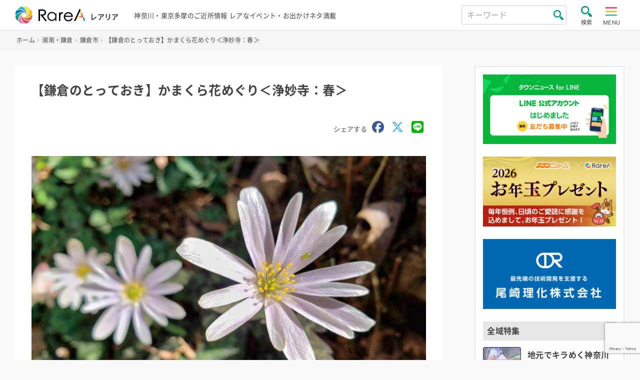

--- FILE ---
content_type: text/html; charset=utf-8
request_url: https://www.google.com/recaptcha/api2/anchor?ar=1&k=6LeXzjUdAAAAAAuJGWOQP_3NnEo03QlVe4rDD4XR&co=aHR0cHM6Ly9yYXJlYS5ldmVudHM6NDQz&hl=en&v=PoyoqOPhxBO7pBk68S4YbpHZ&size=invisible&anchor-ms=20000&execute-ms=30000&cb=c3yuaq31auf9
body_size: 48880
content:
<!DOCTYPE HTML><html dir="ltr" lang="en"><head><meta http-equiv="Content-Type" content="text/html; charset=UTF-8">
<meta http-equiv="X-UA-Compatible" content="IE=edge">
<title>reCAPTCHA</title>
<style type="text/css">
/* cyrillic-ext */
@font-face {
  font-family: 'Roboto';
  font-style: normal;
  font-weight: 400;
  font-stretch: 100%;
  src: url(//fonts.gstatic.com/s/roboto/v48/KFO7CnqEu92Fr1ME7kSn66aGLdTylUAMa3GUBHMdazTgWw.woff2) format('woff2');
  unicode-range: U+0460-052F, U+1C80-1C8A, U+20B4, U+2DE0-2DFF, U+A640-A69F, U+FE2E-FE2F;
}
/* cyrillic */
@font-face {
  font-family: 'Roboto';
  font-style: normal;
  font-weight: 400;
  font-stretch: 100%;
  src: url(//fonts.gstatic.com/s/roboto/v48/KFO7CnqEu92Fr1ME7kSn66aGLdTylUAMa3iUBHMdazTgWw.woff2) format('woff2');
  unicode-range: U+0301, U+0400-045F, U+0490-0491, U+04B0-04B1, U+2116;
}
/* greek-ext */
@font-face {
  font-family: 'Roboto';
  font-style: normal;
  font-weight: 400;
  font-stretch: 100%;
  src: url(//fonts.gstatic.com/s/roboto/v48/KFO7CnqEu92Fr1ME7kSn66aGLdTylUAMa3CUBHMdazTgWw.woff2) format('woff2');
  unicode-range: U+1F00-1FFF;
}
/* greek */
@font-face {
  font-family: 'Roboto';
  font-style: normal;
  font-weight: 400;
  font-stretch: 100%;
  src: url(//fonts.gstatic.com/s/roboto/v48/KFO7CnqEu92Fr1ME7kSn66aGLdTylUAMa3-UBHMdazTgWw.woff2) format('woff2');
  unicode-range: U+0370-0377, U+037A-037F, U+0384-038A, U+038C, U+038E-03A1, U+03A3-03FF;
}
/* math */
@font-face {
  font-family: 'Roboto';
  font-style: normal;
  font-weight: 400;
  font-stretch: 100%;
  src: url(//fonts.gstatic.com/s/roboto/v48/KFO7CnqEu92Fr1ME7kSn66aGLdTylUAMawCUBHMdazTgWw.woff2) format('woff2');
  unicode-range: U+0302-0303, U+0305, U+0307-0308, U+0310, U+0312, U+0315, U+031A, U+0326-0327, U+032C, U+032F-0330, U+0332-0333, U+0338, U+033A, U+0346, U+034D, U+0391-03A1, U+03A3-03A9, U+03B1-03C9, U+03D1, U+03D5-03D6, U+03F0-03F1, U+03F4-03F5, U+2016-2017, U+2034-2038, U+203C, U+2040, U+2043, U+2047, U+2050, U+2057, U+205F, U+2070-2071, U+2074-208E, U+2090-209C, U+20D0-20DC, U+20E1, U+20E5-20EF, U+2100-2112, U+2114-2115, U+2117-2121, U+2123-214F, U+2190, U+2192, U+2194-21AE, U+21B0-21E5, U+21F1-21F2, U+21F4-2211, U+2213-2214, U+2216-22FF, U+2308-230B, U+2310, U+2319, U+231C-2321, U+2336-237A, U+237C, U+2395, U+239B-23B7, U+23D0, U+23DC-23E1, U+2474-2475, U+25AF, U+25B3, U+25B7, U+25BD, U+25C1, U+25CA, U+25CC, U+25FB, U+266D-266F, U+27C0-27FF, U+2900-2AFF, U+2B0E-2B11, U+2B30-2B4C, U+2BFE, U+3030, U+FF5B, U+FF5D, U+1D400-1D7FF, U+1EE00-1EEFF;
}
/* symbols */
@font-face {
  font-family: 'Roboto';
  font-style: normal;
  font-weight: 400;
  font-stretch: 100%;
  src: url(//fonts.gstatic.com/s/roboto/v48/KFO7CnqEu92Fr1ME7kSn66aGLdTylUAMaxKUBHMdazTgWw.woff2) format('woff2');
  unicode-range: U+0001-000C, U+000E-001F, U+007F-009F, U+20DD-20E0, U+20E2-20E4, U+2150-218F, U+2190, U+2192, U+2194-2199, U+21AF, U+21E6-21F0, U+21F3, U+2218-2219, U+2299, U+22C4-22C6, U+2300-243F, U+2440-244A, U+2460-24FF, U+25A0-27BF, U+2800-28FF, U+2921-2922, U+2981, U+29BF, U+29EB, U+2B00-2BFF, U+4DC0-4DFF, U+FFF9-FFFB, U+10140-1018E, U+10190-1019C, U+101A0, U+101D0-101FD, U+102E0-102FB, U+10E60-10E7E, U+1D2C0-1D2D3, U+1D2E0-1D37F, U+1F000-1F0FF, U+1F100-1F1AD, U+1F1E6-1F1FF, U+1F30D-1F30F, U+1F315, U+1F31C, U+1F31E, U+1F320-1F32C, U+1F336, U+1F378, U+1F37D, U+1F382, U+1F393-1F39F, U+1F3A7-1F3A8, U+1F3AC-1F3AF, U+1F3C2, U+1F3C4-1F3C6, U+1F3CA-1F3CE, U+1F3D4-1F3E0, U+1F3ED, U+1F3F1-1F3F3, U+1F3F5-1F3F7, U+1F408, U+1F415, U+1F41F, U+1F426, U+1F43F, U+1F441-1F442, U+1F444, U+1F446-1F449, U+1F44C-1F44E, U+1F453, U+1F46A, U+1F47D, U+1F4A3, U+1F4B0, U+1F4B3, U+1F4B9, U+1F4BB, U+1F4BF, U+1F4C8-1F4CB, U+1F4D6, U+1F4DA, U+1F4DF, U+1F4E3-1F4E6, U+1F4EA-1F4ED, U+1F4F7, U+1F4F9-1F4FB, U+1F4FD-1F4FE, U+1F503, U+1F507-1F50B, U+1F50D, U+1F512-1F513, U+1F53E-1F54A, U+1F54F-1F5FA, U+1F610, U+1F650-1F67F, U+1F687, U+1F68D, U+1F691, U+1F694, U+1F698, U+1F6AD, U+1F6B2, U+1F6B9-1F6BA, U+1F6BC, U+1F6C6-1F6CF, U+1F6D3-1F6D7, U+1F6E0-1F6EA, U+1F6F0-1F6F3, U+1F6F7-1F6FC, U+1F700-1F7FF, U+1F800-1F80B, U+1F810-1F847, U+1F850-1F859, U+1F860-1F887, U+1F890-1F8AD, U+1F8B0-1F8BB, U+1F8C0-1F8C1, U+1F900-1F90B, U+1F93B, U+1F946, U+1F984, U+1F996, U+1F9E9, U+1FA00-1FA6F, U+1FA70-1FA7C, U+1FA80-1FA89, U+1FA8F-1FAC6, U+1FACE-1FADC, U+1FADF-1FAE9, U+1FAF0-1FAF8, U+1FB00-1FBFF;
}
/* vietnamese */
@font-face {
  font-family: 'Roboto';
  font-style: normal;
  font-weight: 400;
  font-stretch: 100%;
  src: url(//fonts.gstatic.com/s/roboto/v48/KFO7CnqEu92Fr1ME7kSn66aGLdTylUAMa3OUBHMdazTgWw.woff2) format('woff2');
  unicode-range: U+0102-0103, U+0110-0111, U+0128-0129, U+0168-0169, U+01A0-01A1, U+01AF-01B0, U+0300-0301, U+0303-0304, U+0308-0309, U+0323, U+0329, U+1EA0-1EF9, U+20AB;
}
/* latin-ext */
@font-face {
  font-family: 'Roboto';
  font-style: normal;
  font-weight: 400;
  font-stretch: 100%;
  src: url(//fonts.gstatic.com/s/roboto/v48/KFO7CnqEu92Fr1ME7kSn66aGLdTylUAMa3KUBHMdazTgWw.woff2) format('woff2');
  unicode-range: U+0100-02BA, U+02BD-02C5, U+02C7-02CC, U+02CE-02D7, U+02DD-02FF, U+0304, U+0308, U+0329, U+1D00-1DBF, U+1E00-1E9F, U+1EF2-1EFF, U+2020, U+20A0-20AB, U+20AD-20C0, U+2113, U+2C60-2C7F, U+A720-A7FF;
}
/* latin */
@font-face {
  font-family: 'Roboto';
  font-style: normal;
  font-weight: 400;
  font-stretch: 100%;
  src: url(//fonts.gstatic.com/s/roboto/v48/KFO7CnqEu92Fr1ME7kSn66aGLdTylUAMa3yUBHMdazQ.woff2) format('woff2');
  unicode-range: U+0000-00FF, U+0131, U+0152-0153, U+02BB-02BC, U+02C6, U+02DA, U+02DC, U+0304, U+0308, U+0329, U+2000-206F, U+20AC, U+2122, U+2191, U+2193, U+2212, U+2215, U+FEFF, U+FFFD;
}
/* cyrillic-ext */
@font-face {
  font-family: 'Roboto';
  font-style: normal;
  font-weight: 500;
  font-stretch: 100%;
  src: url(//fonts.gstatic.com/s/roboto/v48/KFO7CnqEu92Fr1ME7kSn66aGLdTylUAMa3GUBHMdazTgWw.woff2) format('woff2');
  unicode-range: U+0460-052F, U+1C80-1C8A, U+20B4, U+2DE0-2DFF, U+A640-A69F, U+FE2E-FE2F;
}
/* cyrillic */
@font-face {
  font-family: 'Roboto';
  font-style: normal;
  font-weight: 500;
  font-stretch: 100%;
  src: url(//fonts.gstatic.com/s/roboto/v48/KFO7CnqEu92Fr1ME7kSn66aGLdTylUAMa3iUBHMdazTgWw.woff2) format('woff2');
  unicode-range: U+0301, U+0400-045F, U+0490-0491, U+04B0-04B1, U+2116;
}
/* greek-ext */
@font-face {
  font-family: 'Roboto';
  font-style: normal;
  font-weight: 500;
  font-stretch: 100%;
  src: url(//fonts.gstatic.com/s/roboto/v48/KFO7CnqEu92Fr1ME7kSn66aGLdTylUAMa3CUBHMdazTgWw.woff2) format('woff2');
  unicode-range: U+1F00-1FFF;
}
/* greek */
@font-face {
  font-family: 'Roboto';
  font-style: normal;
  font-weight: 500;
  font-stretch: 100%;
  src: url(//fonts.gstatic.com/s/roboto/v48/KFO7CnqEu92Fr1ME7kSn66aGLdTylUAMa3-UBHMdazTgWw.woff2) format('woff2');
  unicode-range: U+0370-0377, U+037A-037F, U+0384-038A, U+038C, U+038E-03A1, U+03A3-03FF;
}
/* math */
@font-face {
  font-family: 'Roboto';
  font-style: normal;
  font-weight: 500;
  font-stretch: 100%;
  src: url(//fonts.gstatic.com/s/roboto/v48/KFO7CnqEu92Fr1ME7kSn66aGLdTylUAMawCUBHMdazTgWw.woff2) format('woff2');
  unicode-range: U+0302-0303, U+0305, U+0307-0308, U+0310, U+0312, U+0315, U+031A, U+0326-0327, U+032C, U+032F-0330, U+0332-0333, U+0338, U+033A, U+0346, U+034D, U+0391-03A1, U+03A3-03A9, U+03B1-03C9, U+03D1, U+03D5-03D6, U+03F0-03F1, U+03F4-03F5, U+2016-2017, U+2034-2038, U+203C, U+2040, U+2043, U+2047, U+2050, U+2057, U+205F, U+2070-2071, U+2074-208E, U+2090-209C, U+20D0-20DC, U+20E1, U+20E5-20EF, U+2100-2112, U+2114-2115, U+2117-2121, U+2123-214F, U+2190, U+2192, U+2194-21AE, U+21B0-21E5, U+21F1-21F2, U+21F4-2211, U+2213-2214, U+2216-22FF, U+2308-230B, U+2310, U+2319, U+231C-2321, U+2336-237A, U+237C, U+2395, U+239B-23B7, U+23D0, U+23DC-23E1, U+2474-2475, U+25AF, U+25B3, U+25B7, U+25BD, U+25C1, U+25CA, U+25CC, U+25FB, U+266D-266F, U+27C0-27FF, U+2900-2AFF, U+2B0E-2B11, U+2B30-2B4C, U+2BFE, U+3030, U+FF5B, U+FF5D, U+1D400-1D7FF, U+1EE00-1EEFF;
}
/* symbols */
@font-face {
  font-family: 'Roboto';
  font-style: normal;
  font-weight: 500;
  font-stretch: 100%;
  src: url(//fonts.gstatic.com/s/roboto/v48/KFO7CnqEu92Fr1ME7kSn66aGLdTylUAMaxKUBHMdazTgWw.woff2) format('woff2');
  unicode-range: U+0001-000C, U+000E-001F, U+007F-009F, U+20DD-20E0, U+20E2-20E4, U+2150-218F, U+2190, U+2192, U+2194-2199, U+21AF, U+21E6-21F0, U+21F3, U+2218-2219, U+2299, U+22C4-22C6, U+2300-243F, U+2440-244A, U+2460-24FF, U+25A0-27BF, U+2800-28FF, U+2921-2922, U+2981, U+29BF, U+29EB, U+2B00-2BFF, U+4DC0-4DFF, U+FFF9-FFFB, U+10140-1018E, U+10190-1019C, U+101A0, U+101D0-101FD, U+102E0-102FB, U+10E60-10E7E, U+1D2C0-1D2D3, U+1D2E0-1D37F, U+1F000-1F0FF, U+1F100-1F1AD, U+1F1E6-1F1FF, U+1F30D-1F30F, U+1F315, U+1F31C, U+1F31E, U+1F320-1F32C, U+1F336, U+1F378, U+1F37D, U+1F382, U+1F393-1F39F, U+1F3A7-1F3A8, U+1F3AC-1F3AF, U+1F3C2, U+1F3C4-1F3C6, U+1F3CA-1F3CE, U+1F3D4-1F3E0, U+1F3ED, U+1F3F1-1F3F3, U+1F3F5-1F3F7, U+1F408, U+1F415, U+1F41F, U+1F426, U+1F43F, U+1F441-1F442, U+1F444, U+1F446-1F449, U+1F44C-1F44E, U+1F453, U+1F46A, U+1F47D, U+1F4A3, U+1F4B0, U+1F4B3, U+1F4B9, U+1F4BB, U+1F4BF, U+1F4C8-1F4CB, U+1F4D6, U+1F4DA, U+1F4DF, U+1F4E3-1F4E6, U+1F4EA-1F4ED, U+1F4F7, U+1F4F9-1F4FB, U+1F4FD-1F4FE, U+1F503, U+1F507-1F50B, U+1F50D, U+1F512-1F513, U+1F53E-1F54A, U+1F54F-1F5FA, U+1F610, U+1F650-1F67F, U+1F687, U+1F68D, U+1F691, U+1F694, U+1F698, U+1F6AD, U+1F6B2, U+1F6B9-1F6BA, U+1F6BC, U+1F6C6-1F6CF, U+1F6D3-1F6D7, U+1F6E0-1F6EA, U+1F6F0-1F6F3, U+1F6F7-1F6FC, U+1F700-1F7FF, U+1F800-1F80B, U+1F810-1F847, U+1F850-1F859, U+1F860-1F887, U+1F890-1F8AD, U+1F8B0-1F8BB, U+1F8C0-1F8C1, U+1F900-1F90B, U+1F93B, U+1F946, U+1F984, U+1F996, U+1F9E9, U+1FA00-1FA6F, U+1FA70-1FA7C, U+1FA80-1FA89, U+1FA8F-1FAC6, U+1FACE-1FADC, U+1FADF-1FAE9, U+1FAF0-1FAF8, U+1FB00-1FBFF;
}
/* vietnamese */
@font-face {
  font-family: 'Roboto';
  font-style: normal;
  font-weight: 500;
  font-stretch: 100%;
  src: url(//fonts.gstatic.com/s/roboto/v48/KFO7CnqEu92Fr1ME7kSn66aGLdTylUAMa3OUBHMdazTgWw.woff2) format('woff2');
  unicode-range: U+0102-0103, U+0110-0111, U+0128-0129, U+0168-0169, U+01A0-01A1, U+01AF-01B0, U+0300-0301, U+0303-0304, U+0308-0309, U+0323, U+0329, U+1EA0-1EF9, U+20AB;
}
/* latin-ext */
@font-face {
  font-family: 'Roboto';
  font-style: normal;
  font-weight: 500;
  font-stretch: 100%;
  src: url(//fonts.gstatic.com/s/roboto/v48/KFO7CnqEu92Fr1ME7kSn66aGLdTylUAMa3KUBHMdazTgWw.woff2) format('woff2');
  unicode-range: U+0100-02BA, U+02BD-02C5, U+02C7-02CC, U+02CE-02D7, U+02DD-02FF, U+0304, U+0308, U+0329, U+1D00-1DBF, U+1E00-1E9F, U+1EF2-1EFF, U+2020, U+20A0-20AB, U+20AD-20C0, U+2113, U+2C60-2C7F, U+A720-A7FF;
}
/* latin */
@font-face {
  font-family: 'Roboto';
  font-style: normal;
  font-weight: 500;
  font-stretch: 100%;
  src: url(//fonts.gstatic.com/s/roboto/v48/KFO7CnqEu92Fr1ME7kSn66aGLdTylUAMa3yUBHMdazQ.woff2) format('woff2');
  unicode-range: U+0000-00FF, U+0131, U+0152-0153, U+02BB-02BC, U+02C6, U+02DA, U+02DC, U+0304, U+0308, U+0329, U+2000-206F, U+20AC, U+2122, U+2191, U+2193, U+2212, U+2215, U+FEFF, U+FFFD;
}
/* cyrillic-ext */
@font-face {
  font-family: 'Roboto';
  font-style: normal;
  font-weight: 900;
  font-stretch: 100%;
  src: url(//fonts.gstatic.com/s/roboto/v48/KFO7CnqEu92Fr1ME7kSn66aGLdTylUAMa3GUBHMdazTgWw.woff2) format('woff2');
  unicode-range: U+0460-052F, U+1C80-1C8A, U+20B4, U+2DE0-2DFF, U+A640-A69F, U+FE2E-FE2F;
}
/* cyrillic */
@font-face {
  font-family: 'Roboto';
  font-style: normal;
  font-weight: 900;
  font-stretch: 100%;
  src: url(//fonts.gstatic.com/s/roboto/v48/KFO7CnqEu92Fr1ME7kSn66aGLdTylUAMa3iUBHMdazTgWw.woff2) format('woff2');
  unicode-range: U+0301, U+0400-045F, U+0490-0491, U+04B0-04B1, U+2116;
}
/* greek-ext */
@font-face {
  font-family: 'Roboto';
  font-style: normal;
  font-weight: 900;
  font-stretch: 100%;
  src: url(//fonts.gstatic.com/s/roboto/v48/KFO7CnqEu92Fr1ME7kSn66aGLdTylUAMa3CUBHMdazTgWw.woff2) format('woff2');
  unicode-range: U+1F00-1FFF;
}
/* greek */
@font-face {
  font-family: 'Roboto';
  font-style: normal;
  font-weight: 900;
  font-stretch: 100%;
  src: url(//fonts.gstatic.com/s/roboto/v48/KFO7CnqEu92Fr1ME7kSn66aGLdTylUAMa3-UBHMdazTgWw.woff2) format('woff2');
  unicode-range: U+0370-0377, U+037A-037F, U+0384-038A, U+038C, U+038E-03A1, U+03A3-03FF;
}
/* math */
@font-face {
  font-family: 'Roboto';
  font-style: normal;
  font-weight: 900;
  font-stretch: 100%;
  src: url(//fonts.gstatic.com/s/roboto/v48/KFO7CnqEu92Fr1ME7kSn66aGLdTylUAMawCUBHMdazTgWw.woff2) format('woff2');
  unicode-range: U+0302-0303, U+0305, U+0307-0308, U+0310, U+0312, U+0315, U+031A, U+0326-0327, U+032C, U+032F-0330, U+0332-0333, U+0338, U+033A, U+0346, U+034D, U+0391-03A1, U+03A3-03A9, U+03B1-03C9, U+03D1, U+03D5-03D6, U+03F0-03F1, U+03F4-03F5, U+2016-2017, U+2034-2038, U+203C, U+2040, U+2043, U+2047, U+2050, U+2057, U+205F, U+2070-2071, U+2074-208E, U+2090-209C, U+20D0-20DC, U+20E1, U+20E5-20EF, U+2100-2112, U+2114-2115, U+2117-2121, U+2123-214F, U+2190, U+2192, U+2194-21AE, U+21B0-21E5, U+21F1-21F2, U+21F4-2211, U+2213-2214, U+2216-22FF, U+2308-230B, U+2310, U+2319, U+231C-2321, U+2336-237A, U+237C, U+2395, U+239B-23B7, U+23D0, U+23DC-23E1, U+2474-2475, U+25AF, U+25B3, U+25B7, U+25BD, U+25C1, U+25CA, U+25CC, U+25FB, U+266D-266F, U+27C0-27FF, U+2900-2AFF, U+2B0E-2B11, U+2B30-2B4C, U+2BFE, U+3030, U+FF5B, U+FF5D, U+1D400-1D7FF, U+1EE00-1EEFF;
}
/* symbols */
@font-face {
  font-family: 'Roboto';
  font-style: normal;
  font-weight: 900;
  font-stretch: 100%;
  src: url(//fonts.gstatic.com/s/roboto/v48/KFO7CnqEu92Fr1ME7kSn66aGLdTylUAMaxKUBHMdazTgWw.woff2) format('woff2');
  unicode-range: U+0001-000C, U+000E-001F, U+007F-009F, U+20DD-20E0, U+20E2-20E4, U+2150-218F, U+2190, U+2192, U+2194-2199, U+21AF, U+21E6-21F0, U+21F3, U+2218-2219, U+2299, U+22C4-22C6, U+2300-243F, U+2440-244A, U+2460-24FF, U+25A0-27BF, U+2800-28FF, U+2921-2922, U+2981, U+29BF, U+29EB, U+2B00-2BFF, U+4DC0-4DFF, U+FFF9-FFFB, U+10140-1018E, U+10190-1019C, U+101A0, U+101D0-101FD, U+102E0-102FB, U+10E60-10E7E, U+1D2C0-1D2D3, U+1D2E0-1D37F, U+1F000-1F0FF, U+1F100-1F1AD, U+1F1E6-1F1FF, U+1F30D-1F30F, U+1F315, U+1F31C, U+1F31E, U+1F320-1F32C, U+1F336, U+1F378, U+1F37D, U+1F382, U+1F393-1F39F, U+1F3A7-1F3A8, U+1F3AC-1F3AF, U+1F3C2, U+1F3C4-1F3C6, U+1F3CA-1F3CE, U+1F3D4-1F3E0, U+1F3ED, U+1F3F1-1F3F3, U+1F3F5-1F3F7, U+1F408, U+1F415, U+1F41F, U+1F426, U+1F43F, U+1F441-1F442, U+1F444, U+1F446-1F449, U+1F44C-1F44E, U+1F453, U+1F46A, U+1F47D, U+1F4A3, U+1F4B0, U+1F4B3, U+1F4B9, U+1F4BB, U+1F4BF, U+1F4C8-1F4CB, U+1F4D6, U+1F4DA, U+1F4DF, U+1F4E3-1F4E6, U+1F4EA-1F4ED, U+1F4F7, U+1F4F9-1F4FB, U+1F4FD-1F4FE, U+1F503, U+1F507-1F50B, U+1F50D, U+1F512-1F513, U+1F53E-1F54A, U+1F54F-1F5FA, U+1F610, U+1F650-1F67F, U+1F687, U+1F68D, U+1F691, U+1F694, U+1F698, U+1F6AD, U+1F6B2, U+1F6B9-1F6BA, U+1F6BC, U+1F6C6-1F6CF, U+1F6D3-1F6D7, U+1F6E0-1F6EA, U+1F6F0-1F6F3, U+1F6F7-1F6FC, U+1F700-1F7FF, U+1F800-1F80B, U+1F810-1F847, U+1F850-1F859, U+1F860-1F887, U+1F890-1F8AD, U+1F8B0-1F8BB, U+1F8C0-1F8C1, U+1F900-1F90B, U+1F93B, U+1F946, U+1F984, U+1F996, U+1F9E9, U+1FA00-1FA6F, U+1FA70-1FA7C, U+1FA80-1FA89, U+1FA8F-1FAC6, U+1FACE-1FADC, U+1FADF-1FAE9, U+1FAF0-1FAF8, U+1FB00-1FBFF;
}
/* vietnamese */
@font-face {
  font-family: 'Roboto';
  font-style: normal;
  font-weight: 900;
  font-stretch: 100%;
  src: url(//fonts.gstatic.com/s/roboto/v48/KFO7CnqEu92Fr1ME7kSn66aGLdTylUAMa3OUBHMdazTgWw.woff2) format('woff2');
  unicode-range: U+0102-0103, U+0110-0111, U+0128-0129, U+0168-0169, U+01A0-01A1, U+01AF-01B0, U+0300-0301, U+0303-0304, U+0308-0309, U+0323, U+0329, U+1EA0-1EF9, U+20AB;
}
/* latin-ext */
@font-face {
  font-family: 'Roboto';
  font-style: normal;
  font-weight: 900;
  font-stretch: 100%;
  src: url(//fonts.gstatic.com/s/roboto/v48/KFO7CnqEu92Fr1ME7kSn66aGLdTylUAMa3KUBHMdazTgWw.woff2) format('woff2');
  unicode-range: U+0100-02BA, U+02BD-02C5, U+02C7-02CC, U+02CE-02D7, U+02DD-02FF, U+0304, U+0308, U+0329, U+1D00-1DBF, U+1E00-1E9F, U+1EF2-1EFF, U+2020, U+20A0-20AB, U+20AD-20C0, U+2113, U+2C60-2C7F, U+A720-A7FF;
}
/* latin */
@font-face {
  font-family: 'Roboto';
  font-style: normal;
  font-weight: 900;
  font-stretch: 100%;
  src: url(//fonts.gstatic.com/s/roboto/v48/KFO7CnqEu92Fr1ME7kSn66aGLdTylUAMa3yUBHMdazQ.woff2) format('woff2');
  unicode-range: U+0000-00FF, U+0131, U+0152-0153, U+02BB-02BC, U+02C6, U+02DA, U+02DC, U+0304, U+0308, U+0329, U+2000-206F, U+20AC, U+2122, U+2191, U+2193, U+2212, U+2215, U+FEFF, U+FFFD;
}

</style>
<link rel="stylesheet" type="text/css" href="https://www.gstatic.com/recaptcha/releases/PoyoqOPhxBO7pBk68S4YbpHZ/styles__ltr.css">
<script nonce="jJxH3jHbqEIL1qdfCsmRpw" type="text/javascript">window['__recaptcha_api'] = 'https://www.google.com/recaptcha/api2/';</script>
<script type="text/javascript" src="https://www.gstatic.com/recaptcha/releases/PoyoqOPhxBO7pBk68S4YbpHZ/recaptcha__en.js" nonce="jJxH3jHbqEIL1qdfCsmRpw">
      
    </script></head>
<body><div id="rc-anchor-alert" class="rc-anchor-alert"></div>
<input type="hidden" id="recaptcha-token" value="[base64]">
<script type="text/javascript" nonce="jJxH3jHbqEIL1qdfCsmRpw">
      recaptcha.anchor.Main.init("[\x22ainput\x22,[\x22bgdata\x22,\x22\x22,\[base64]/[base64]/MjU1Ong/[base64]/[base64]/[base64]/[base64]/[base64]/[base64]/[base64]/[base64]/[base64]/[base64]/[base64]/[base64]/[base64]/[base64]/[base64]\\u003d\x22,\[base64]\\u003d\\u003d\x22,\x22KcOWe8KgYMKCdsOjEypLW8OXw6TDtMOowqDCj8KHbUpybMKAZFdPwrDDs8KFwrPCjMKbB8OPGCVWVAYOY3tSWMOqUMKZwrrCtsKWwqgCw77CqMOtw5RRfcOeXMOJbsOdw5w0w5/ChMOawrzDsMOswo4DJUPCm3zChcORWmnCp8K1w6XDtybDr27Ct8K6wo1eN8OvXMOaw4nCnybDlBZ5wo/Do8KrUcO9w6nDvsOBw7RBGsOtw5rDtMOmN8KmwqdAdMKAegHDk8Kqw4XCmycSw5nDhMKTaH7Dm2XDs8KVw4V0w4oDCsKRw55wasOtdzLCrMK/FCrCmnbDizlJcMOKYknDk1zClg/[base64]/BlUcw7dNwpNfw7Qhwq4gwoLCtTTDiMOmAsKOw55zw4vCosK9TMKPw77DnDR8VgDDjBvCnsKXOcK+D8OWNw1Vw4MTw6zDklA/[base64]/NlVUXGBuC8Kwcl3DtMKPd8O8Z8Ktw4UXw6dWShwnXcORwpLDmykFOMKKw53CrcOcwqvDuDEswrvCl3JTwq4Jw7ZGw7rDr8O1wq4jVMKaI1wsRgfClx1rw5NUFl90w4zCq8Kdw47CsnUCw4zDl8OHOznClcOzw6vDusOpwqPCt2rDssKdbsOzHcKAwoTCtsKww5/Ch8Kzw5nCtsKFwoFLQyUCwoHDsnzCsypuU8KScsKyworCicOIw6wYwoLCk8Klw6MbQhN3ESZowpVTw47DpsODfMKEFx3CjcKFwr3DjsObLMOBZcOeFMKWasK8aDrDhBjCqwHDgE3CksOkJQzDhlrDv8K9w4ERwqjDiQNKwq/DsMOXRMK/flFqQk0nw7d1U8KNwpvDjGVTHsKJwoAjw48YDXzCr2dfe1kBADvCp1FXajLDsTDDk39Sw5/DnVlvw4jCv8KyeWVFwobCosKow5Fpw7l9w7R5UMOnwqzCjwbDmlfCk1Vdw6TDnErDl8Ktwrg+wrk/ZMKGwq7CnMO/wrFzw4k4w7fChz7CtCBheR/CkMONw7XCsMK2D8Otw4nDh1LCnMOYf8KENV8Dw4XCh8O+BV8VfcKSZD8zwrQjwo8ewqwxS8ORK3zChMKPw55JbcKPZAtOw5k+w4bCrzh3UcOVIW/Cn8KlGlTCo8O+EEhxw6Fhw6wyVsKbw5PDv8OKDMOXVxlbw4zDocO0w5s2HMK2wr0aw5nDiw5ZRMOjLRXDkcKwRTzDul/[base64]/DlcO0ccOkQA7CjhAfwptqVMKawo3CpcKIwqIvwpx+BXHCsk3ChSfDrTbDhQJOwqISJT8TFkJlw41OU8ORwrXDsmTDpMO/LDjCmxvCiRbDgA1eShw8TQxyw51WUsOjf8OtwpgGR0vCk8KKw57DtULDq8OUCzUSAi/DosOMw4YcwqptwqjDtH0QV8KCA8KJbynCsXUAwpvDnsOtwrwGwrpKJcOKw5FHw5J+wp8eEsKuw7HDoMKXHcO2Cn7CsTVnwq7Cmx3Dr8KIw7YZA8Kiw43Cng9qQlrDrSJhEk/DmkFAw7HCqMO2w7xNTzM5IMOKwqzDlsOiVsKfw7hSwpcMacOawrApZcKSMGAQB0xpwqHCn8OfwovCsMOUDDAEwoEeesKWRQ/CjUDCm8KcwrwbI0oWwq1xw5x5H8OPI8ODw50BQF5OcxfCtsO4bMOAXMKsPsOHw5EVwoswwqvCkMKKw50UDEjCncK9w4A/G0DDncOiw5XCkcOYw4xrwpdccm7DiTPCuTXDmsORw7nCki8sUsKCwqDDilRGNxnCsSgPwqNONcKod3dqQG3DgWZnw41rwqzDhCPDs2QlwptxP2/[base64]/DoMOQw4INwp5WUXhsw6oew43Cvx/CnUoFEcOoCXt7wr1PZMKhEsOtw7PCkBtTwrBTw6XClUnDlk7CtsOnO3/DtiLCh1tmw4gJAgPDosKfwq8sPsKPw5vDu3LCqHzCqTNRAMOzXMOjX8OJJGQDIWAKwpsVwonDpiIwGsKCwqHCt8Ozwr82SsKTMcK3w6JPw5lnLsOfwqTCmQvDpBrCmsObcwLCrMKTCsKmwpTCg0QhMUbDmi/DocONw65aFsKFN8Owwpt0w4J3TXLCscOyEcKAMw12w5vDv3dqw78nVGbCqU9mw4pxw6gmw78WXwrCmAPCg8OOw5LChsOpw4vCqH3CpcOhwqRDw4k6w7glZMKlWsOOYcKkdSPCj8KSw4/[base64]/CmsKLw6DCgMKEa8OFfTHCt8KcwrTDgMOew74Uw6TChSEsXXdfw6TDgsKXJD8aGMO5w7lEcEDCr8OuIEvCq14Xwo4xwoluw5tAChccw4rDhMKdFRHDkhE+wqHCmw9VaMKRw57CpMOww5olw6cpU8KQIGjDoDzClxFkGMK7w7New5/Dk3Q/w6NLTMO2w7rCnsKCVXnDoksFwozCjmEzwpJ1VUjDuCnCoMKPw5XCsz3ChSzDpS98MMKewpDCicK7w5nDhDtiw4rCqMOVfAvCvsOUw4PDtcOSdi4rwoPCh1AdNFIXw7rDosOew4zCnGZVIFzCkR3Dh8K/L8KaE1xBw67DscKRU8KSwplFw7tmw6/CoRPCs0czIBjDtsKsUMKew71tw7XDhXzDk1ksw5DCjFTCp8OYBGQrFC57cErDo1p7wpbDq1jDqsOsw5rDmgzDvMOaT8KXwpzCpcO0JsOKBTzDqAwOIsO3ZGDCrcO3QcKsO8K3w4vChsKRw48Gw4HDslrCkAt5Zil7cl/[base64]/CkhjCrizDmx7DlEPDp8OhNSF7TjMSwqXDkFZpw6fCgsOywqMLwp/Dh8OyIGkDw7R2wopvYcKFf0XDl2bDvMK/OVliRhHDv8KlWQrCiFklw5gPw5wTBjURMTnCocO4XiTDrsKnTMOobcOjwoAOVcKucgU4w4vDvCjDsycAw75MeghOw6wzwonDp13DtTw2FmlYw6TDjcKhw4QNwrMEOcKBwr0BwojDjsOjw7XDtwfDlMO/w6bCu2lSNCbDrMObw7leLcOIw6xZwrHCtCpDw61AY04wCMOGw6hNwrTCoMODw5J8VMOSF8OVfcO0GS0awpNVw6/Ci8Kcw63ClU7CtWBWTUgNw6zClTEWw41VIMOBwoQqTcKSHRpcQHxvS8KiworCmiUXDMKIwpNjaMO7LcK8wojDuVUtw7nCsMKwwpFAw54dR8OjwpfChxbCrcKsworDssOye8KYTQPCnSPCuBHDs8KdwoHClcO3w49iwoY0wq/DrhXChMKtwrDCu1rCv8O/[base64]/DuCwSH8OGTcOpwrPDnH7Dhh7DjsOcwpIlwp8MN8OSwoNFw5AnecK8wp4iNsOjbGZrMMOSIcOHDwt4w6IKwrTCgcOwwr1Dwp7DuSjDpSxnQzfCpxvDsMK2w7F8wq/DrT/[base64]/BF/Dqil8w4AqPj1AR2XCuMKwwqTDlMO4fi97wq3CqEkkRcOyGUxjw4x0w5vCt2rDpkrDjXvDocO8wp0Vwqpzw6DCj8K4TMKJaWfCpMKMwq4pw7pkw4Fvw6RJw7cKwp9lw5s8Nk9Xw714NGgXAmvCrGYsw7rDl8K9w6rCocK8U8OUHsObw4Frw59HW2TCjzg/FFZFworDmyUyw6fDjcKRw68YYQ1jwq3CtsK7d1HCi8KoCcKgch3DrWgOLjHDhcOQNU9mP8KwMWPDncKlAcKlQCDDlEM/w4zDhMONJcOowp7DogTCmMKcUG7CpBAEw5x2wq8bwp1IS8KRWFg5DRobw6hfIA7DiMODY8OkwpfCgcKuw51nRh7CkXzDsXxnchbDq8OtNsKrwqI9UMKwb8OTRcKFwpsWaCBRWD/CicObw5sewrjCucK2wqY2wo1TwpVDEMKTw5c9VsK5wp5mN0nCqihSDG7Cux/CoAgsw63CtTPDkcKYw7rCpTUMY8KTT3E5f8O7CsK7wqfCkcOEw6IJwr3CkcOJRxDDhHN0w5/DkDRzIsOkwpVCw7nChDHCnwdDNhxhw7PDscOBw4Q2wpgkw4jDscK5GzfCsMK7wrsmwrAqFsOFSC3CuMO/wpnCi8ObwrrCv0MCw6TDii0/wroyURLCuMOkFi1CByc5JsKad8O9BjZTOMKpw5/Co2hwwpYLIlLDk0gBw6TCoifDnMObHTZEwqrCqWFDw6bCvBUfPlvDhhjDnxHCusOEw7vDicO/LiPCl17Dj8OVXiZMw4nCmUdcwrMkS8K4KMOlHjFgwqdlWMKCKkBHwqoCwq3Ck8KtXsOAWR3DuyDDjVfDsHLDmsKRw47DocOYw6JAJ8OkfSAZewwSQ1fCuHnCqxfCq3PDk2ckAMK3EMKZwrPCtB3DpV/DsMKdQEDDg8KGI8OJwr7DmcKlWMOFLcKwwocxOElpw6vCinzCusKVw6DCiy/CnkfDkwlow4nCrcORwo4GacOSw7LCvS7Dt8OnGy7Dj8O8woQIcTt6M8KgOk15w4JSYsOlwpXDuMKQMsK1w4jDpcK/wo3CsSNEwqFvwqchw4bCncO0XUjCnVjCuMKKRj0Nw5piwohhL8KPWwAdwpDCgMOBwqU+Iy4bb8KSe8KhY8KdTAAQw6Vuw7d3NMKwPsOJBMORdcOew6wowoDClsK+wqDCrUxiYcOKw4AxwqjCicOmw61lwrhDDgp/RsOvwq40w6EiCxzCqV/[base64]/Cgy/Dn8KUwpMowqHCjMOiV3DCtwBqdMKiwo3DuMOUwpgJw59jUsOjw4N/[base64]/ClsKYZ8OuMVcZw4HCvUjClUlFwoF/w77Cm8OCeDR0eHVSYsKEUcKnccODw4DChcOCwp8mwrEcW1HCgcOBPAkZwrnDjcKlTDF1YMK/[base64]/Cn0bCsTXCnsKnGwnCtSHCicO2KELDhcOWw4zCj1xqLsOsfiXDhMKmR8OWdsKYw4wawoNSwozCjsKxwqjCosK4wqIgwrjCucO3w6zDqUzDnUFYWiIWaTB6w7tUO8K5w7t8wqPDuVsPFX3Ckl4Tw5gKwpl4w4/[base64]/DvcO+UsOOasKoaMKvw4DChHNzw5/CucKSwp5JwoLCj2vDg8KeT8O6w65SwpzCtTrDhhlrd03Cr8KzwoATVXvCvjjDksK3ZBrCqTgTYinDrCLChsOtw5BhHzgaBMOpwpjCvmxewqTDlMOOw7pewp9Uw5MQwpQ/acKewqXCpMKEw6U5PFd0QcKBZUbCvMK4FMKow6cbw6Y2w44MbH8iw6XCj8OJw7TDr0klwoB8wppjw6wOwojCrm7Duw/Ct8KqdAXCpsOsLy7CtcKSOzbDsMOIcCJWUXc5w6vDsytBwq8Nw7I1w6sPw4AXTQvCjjkoG8OzwrrCnsOlXcOqWRTDhAIow7UDw4zCmcO9bkt/wovDq8KaBEfCgMKnw6nCpm7DpcKXwrUVLsKyw6EefwTDlsKwwoXDmBnCsSvCgsOIDSbCm8KFUyXDusKbw4dmwrrCrhQFwpzCnVDDlgnDtcOow4rDl1Qqw5TDn8K9wqLCgULCnsKpwr7DicOHZ8OPJQVFR8ODWlgGNnJlwp15w5rDtkDCm3zDmcKIJV/DiQXDjcOHCMKjworCncO3w7VSw7rDqErCsTg/VVcMw7HDkhjClMOiw4vCqcK1eMOqw4ohOxlswpQpBmdBDiEIJsOwN07DoMKWc1Ncwo4RworDgMKdS8OjdxbCjhNtw68NCl7Cjno7csOPwq3DgkvDkEZ3eMOUcwRTwqHDg24gw5M6ZMKewo3CrcOKCMO2w6zClwvDuUQOw6drw4/Cl8OTwqA5LMKGwovCksOUwogNDsKTeMOBJVHCkjfCjMKsw55tFsOcL8KNwrYMK8Odwo7CkwIdwrzDph/Dv1gTUHEIwosVRMKvwqHDj1TDj8KVwrnDkwoJAcOeTcKdEXHDoBnClxAtJzbDnkkmAMO0JTfDjsOswrtpEFrCrmXDmijCnsKvP8KJJMOPw6zCrcOcwoAFAEZ3wpvCtcOEJMOdFRYrw7Q/w6jDiyQ6w7jCk8K3wqjDpcOVw79UJWZFJcOIYcKew57CgcKxKxHCncKFw4QhKMKGwo1zwqtnw7nCicKKNsOtDT5aesO5NALCt8KQcXogw7ZKwr9mR8KSR8KZX0lMw4NCwr/DjsK8PXDChsKfw6vCukF9H8OvWEIlOcO+KDLCoMOuWMK7OcK5E1fDmyzCkMKucnIxSAgpwrc/bB5Mw7XCnS3CkRTDoTLCtjpGL8ObQ1Yiw4VxworDpcKzw4jDnsOteD1Uw5LDkyBSw7YmWmZ6SiDDmi3Di3LDqsONwqw2w57DqcOkw71cFjIYUMOAw5PCoibDu0jChsOfI8Kaw5DDlmLCv8OhesKsw5IHQQc4fMKYw5gWKEzDvMOENMODw5rDunJueSjDqmQywpxmwq/DtFPCuGcBwrvDlsOjwpQRwq/DojUZKcKobRwTw4Z/McKlIwfDmsKFPxLCpFkdw5NCfMK/[base64]/DpcOGwpJOwr0rBDjClCrClcKQwprClsKAwrjDjsKVwp7Cu1TDu2EwASXDowlTw4jClcOVFmFoTgN1w4PCsMOxw54yHcO1QMOtUz4bwo/DpcOiwq3CucKaazvCrsKTw4RVw5nCoxIxEcOFw7lvBBLDk8ODO8OEFlbCrV4BemNLbMOnecOBwoAYCsOMwrXDgghrw6TCpcKGw5zDssKjw6LCrsKlQcOEV8Ofw4UvWcKnwp16JcOQw6/CucKSOsOPwqAkA8KJw4hnwoLCscOTA8OAJQTDrh8VPcKEw40Lw7pXw6pRw6JgwrbCjihhdMKCKMOhwok8wrrDq8O9JsKycXnDi8OOw5TCiMKIw7w0JsKBwrfDuixfRsKawqgbD1l0ScKFwpdQSQFbwrInwpJIwqbDo8Kow6lEw656w4vCmSVMYMOhw7vClsKDw4/DkA/DgsKONkt7woM/M8KAw7R3MknCs3PCohItwqvDpCrDn3nCksKcYMO5wrlDwo7Crk/CskHDicKmOATCvcOoQcK6wpjDhn9DEH/CvMO9ZVrCr1R6w77DscKUCnvCncOtwrQbw6wlAsK4NsKHQmzDgljDkzktw7lTZ33CmMKww6LCucODw7HCgsO/w681wqxCwpzDo8Oow4LCq8Osw4Ijw5/CpEjCmkpdworDrcKpw6zCmsOqwoHDvcOuKzbDjcOqJWMUdcKIa8K+XhPCtMKHwqpJw7/Co8KVw43DmAYCe8KFRsOiwpfDtsKEbiTCrhADw5zDucKmw7fCncKiwrN+woACwrHCg8OUw5DDlsOYWcKNU2PDmsOCAsORWmvDgcOjGFbCt8KYGjXCsMK7e8K8asOIwoklw7cawrVwwrfDpC7CrMO4SsKWw5HDv1TDsV8xVADCiQdNfG/DpGXDjRfDom7DmsKRw4Eyw4DDk8OUw5sOw64mAX81wpd2NsOdb8K1ZMKbwqxfw4k9w5bDjyLDocKLTsOkw5bClMOZw4dGeXbClxnCgMO3wqTDkX4EdA1Awo9WIMKIw7hAWsKgw7pCwpAHCMOVbwpdwo7DjcK7KMOgw6oUOi/CqybDlC7CvCteaDPCoS3DnMOCNgUjw4N+w4jCnBpKHWYaS8KAQTjClcOnf8OmwrdnYcOOw7Uww67DsMO2w7klw7Qiw5YFXcKlw7EuDgDDjmdywo06w5XDn8O9K0oEUcOFCi7DrnLCtAs+VhczwpAkwrTDmwDCvyjDhwsuwo/CrjvCgGdiwp0jwqXCuBHDicK0w5IxKWI7McOBw4nCtMO3wrXDjsOQwpTDpVJ6eMK5w6x6w7PCssK/K3MhwpPDgUp+VcOpw7rDo8OlI8OxwrMrDsOTCsO3aWdBw68NIcOxw5TDnSLCiMOrbhEjbwQbw53CgT5Owq/DrDRlTcKiwr5+SsOpwp7DiVnDncOuwqvDrlo9FizDkcKQHnPDrkR2CTnDrsO4wqzChcOBw73CuhXCtsKAKznClsKfwosKw4bDtnxvw4YAAsO6Q8K+wrLDk8KDeEE6w7bDlxBNezJkQ8KTw4RJT8OnwobCr2/DqwVZTMOIIznCscOBwprDs8OvwqzDpl94cAYwHxR4FsK+w4dZQyPDusK1K8K8S2LCpSvCuR3CqcOww6/[base64]/DncK0PEdswp3CpsK9wpU7McOTw4/Dm3Fcw67DsxI0wpHDtTckwpV5JcK4wrwIw6xHcsOJRkjCpClDVsOfwqLCocOAw5DCtsOmw7ZGZi/CmsKVwpnChSpGUMKDw7Ntd8OlwoUWdMKEwoHDkiR6w6tXwqbCrz9ZXcOAwpzDh8OYF8OKwofDqsKXLcOHw5TCl3J2SVFfWyDCusKow7B9AcKnUydXw4TDiUjDhQDDgXMPRMKzw7c/TsKQw5EPw6/DtMOZan/DvcKAVGDCkEPCusOtLcOaw6fCpVgnwojCusOVw7nDlsKpwpnCqkE/[base64]/CscOyDMOAwo5Iw5B6wrANwpNxwrDDtHHCkGvDnA/DogzCkhVXPcKYAcKscUDDtn3DkRw7OsKUwqvCmsKNw7wbc8K5BcONwrDCtcK0LWvDicOJwqUQw41Hw5rDrsOSbknCgcKlJMOqw4HCuMKNw7kBwpY4LxPDssKiI1jCqh/Cg0gVVFVQYsOqw6jCtm1qN0nDg8KkC8OyHMOzFTQWYEUtIiTCok3Dg8Kfw7zCg8K1wrVFw7fDvzjCug3CkRzCssOQw6nCrMOhwqMSwoQkAxVhdXJ/w7bDgWfDlzHCiTjCkMKcJzxEdFRlwqdZwqtyfMKcw4FwTFHCo8KYw4/[base64]/[base64]/CmsOlTcK2w5bCusO9w4R+BsKXwq7CsMK4c8KMXB3Dv8O/woLCjAfDvhbCmsKbwqXCqMOTWsO3wp/CncKVUGrCuCPDkQfDhsO6wrBOwofDsXAhw5MNw6pTFMOfwr/CqgzDocKMAMKdEhZbEMKMNTfCgcOCMSZoNcKxHcK6wp1kwo/DjDZ6OsKEwpkWZ3/CssO7w7fDmsKZwoJVw4bCpG8pbcKMw5VWXTLCqsKFQsKDwrLDvMOlPcOkbsKewqcUdWg5wrXDqxwGZsOIwojCiQkxUMKxwrBowqFEIm8Rw6FqDGQkwrNLw5syUEAwwonDnMOQw4IMwpxSUzbDsMOBZynCnsK/BMOlwrLDpmYBccKowo9rwqEQwpdswqtdd0TDsT7CkcKFEsOIw5lPKMKrwq/CrMOfwrEww78PTyM2w4bDucO2IyJCSQXChMOmw7lkw7cyQWBdw7HCiMKCwrPDkFvDlMONwroBFsOzHFBGKx1aw4/DlX3Cn8K/[base64]/[base64]/UsO4wo3Dll3DljhWw57CswHCpMKgwqEYW8Oaw61iwoAswrHDgsOOw4XDrcKPE8OBMhUPN8KTC2YZI8Kfw5/DiBTCt8O2wqfCnMOrVzTCrAwzA8OSORPDhMOWesO7HWXCpsOLBsO6Q8KYwpXDmik7w5wNwrvDnMOWwrhTWFnDucKqw6h1DElUwoRJSMOsYTnDj8OUXQFiw6HCo140GMOcdk/[base64]/ClcKswoJGwrvClcKVw63DsMO5HQkEwogvw6gbJRNMw7hKEsOdI8Ouw5p/wplCwqjCscKWwoMPK8KWwrfClcKUJhvDuMKzTBMUw59BEF7CksOsVcOOwq/Du8K8w5LDqCANwp/CncK/wrIdw6HDvGXChcO6w4nCsMOCwrdNRxnCtjNrbMOYA8KDfsKOY8O/H8OowoNlVVbCpcKncsOGATNTPcOMwrsVw5LDvMKrwoMFw4TCrcOUw7LDlkZ1QyVCezNUX2rDmcOOwoXCjsOzcjd/AB/[base64]/w7cjwpLDkMK9w5PDmi1pwooDLsKAw6c+RsKswqTCo8KjZ8Khw5s8Vl42w63DuMOucwvDgsKvw4Zmwr7CgQEGw7cQdsKgwq/CvsKjJMKZAhPCsgp5YmbCj8KrUD7DhkvDjcKJwq/[base64]/a8OUAMOiw67DscKrZHrCr8K5HFByXVMJw4LCoBnCkkLDr014TMKEQ3TCoHplHsKuNMKXQsOhw6nDhcOADnIFwrnDk8Okw6orZj1rRVfCqzRCw77CosKbAHfCqkUcSj7Duw/[base64]/DlXzDkDNZw5vDp1Agw4ZWbXdmw6bCmBbDm8KBSRZ9PlTDrTzCrcKmFgTChcOZw7hSNAAvwoICc8KKH8KqwoF4wrMrRsOMRMKcwot8wqjCr27CjMKdwqASYsKJw6p4ZmfCj1hgHsKqdcOdCcObR8OvaWzDnBfDkE/ClELDrTXCg8ODw51lwoV8wpjCr8KGw6HCrFFqw5kQH8Kkwq/DlcK5wqzCoBE4NMKhWMK3w6kUCCnDusOswps5FMKUbMOJNXbDhMK4wrNQFkBQQjPChBPDpcKrPwTDm1luw4rCrxLDkw3Dp8KxFnTDikvCgcOhcWkywqA9w587bMODZQRnw6HCoyTCh8KYBwzChwvCmmt6wq/DiRfDlMO9wrXDvh1RDsKqcsKqw7FvU8KEw7wDSMKowoDCujNwbyQlJ0/DqTB+wooZO1cQdgIbw5Mpwr7DjB93PMOhUwXDgwHCsVnCrcKuZMKjw7pzcBIhwrA3dV1mSMORc0d1wpbDjQhLwq5hZ8KNKGkADcORw6XDoMOrwr7DpcOdSsO4wpAIQ8K4w43DnsODwo/Dk2UJRgbDhEYvwrnCtVnDsBRtwoZzOMK6wpjCjcKcw4HCq8KPAHTDv39iw6zCt8K8MsOVw6ZOw7zDgXPCmzjDum3Ci3sebcO6cCnDvzFXw7TDiFIswpBZw5QVPkXDm8OwUsKcUsOfRcOZesOXNsOcWnBZKMKZZcOOZG11w5zDmCbCiXHCvR/ChXjDnm07w7ckIcOxY34VwpfDgil8Kk/Cr1wQwozDv0PDt8KfwrDCjUcLw5rCgQAjwo3CucOOwp3DqMKtLE7Cn8KsagUFwpwywpJGwr7Cln/CsifDjGxJW8KWw7MNdsORwpkuVATDjcONKVhZKsKewo/[base64]/ClsOOWWkFw6rCkcKmP8OxdE/CmsO/w4zDkMKgw47Cu2Flw5tQdTxow6hneUgyFV3DisOoJWXDshfCq1DCnsO/PxTCucOkLGvCgW3DmCJeCMO9w7LCs0zCpkMdEEDDs3/DncKpwpUCKWclbcOJYsKpwo7CncOHIRTDjxTDn8KzGsOQwozDicKacHLCiSTDgQR5wrnCpcOoRMOYVhxdUE/ClMKhPMOAC8KZHk7CqMKxCsKWQi3DkRvDscKlMMKgwq15wqfChcORw7DDlhZJD13CrTQHwpHCu8O9dMKHwqrCsB3Cq8KBw6nDvcKZY1fCv8OXIl5hw5gYADjCn8OVw6TDjcO7CUBxw44Ow7vDp292w60wVETCqwRJw4/DgHfDuiDDrsKkZhfDrsOTwojDgMKGw4oKESsVw4EmDsOsT8O/HlzCnMKWwrLDrMOGH8OLwrE7KMKZwrPCvcK3w5xWJ8KyTsKHVRPCj8OJwp8Aw5RVwq/DhwLCj8OGw7HDuSjDocKGwqnDgcKyHMOVTlJzw5HCgikGasKCwr/Dg8KAw6bCjsKKTMKLw5/[base64]/dcO7woPCvCXCkcK7w7rColZBF04Ew51VSQzCh8KgD3RYAH5cw4hSw77Cl8OkHBjCt8OPP0HDjMOZw4vCtXvCq8K9a8KGe8KXwqhNwqoww7/DrWHClnLCsMKEw5dHWWNdZcKOwqTDsGzDncK2IGLDl0McwqDCrcOvwqgWw6HCgMOhwqHClirDt3c0WkTCjx99BMKKV8KCwqMXT8K+S8OtE3Aiw73CssOlXRHCicKZwp8iUmjDpsOdw5ljwq0rcsKID8KTTQrCqwM/KsKrw4PClwpsCMK2F8Klw6toZ8Ohw6RVHlIjw6grIDbDqsOCw4JEODjDul4TFE/Dqm02FMObw5DDoyo/wpjDq8KXw7VTLcOKw63CsMKxK8OZwqTDlQXDlE0raMKTw6wSw5ldL8K3wqwuZ8KIw5fCm3dYOgvDsgE3T2dUwrrCoHrCt8K0w6XDu2h1HMKdRSLCtFDCkCbDnBzCpDHDssK9w5DDvAF3wpA3CMOGwpHCgmLCmMOmXMORw6DDnw4+cEHDq8KCw6/DhhUENmDDsMKPe8Ohw7B6woLDrMKiU03CkWPDjRvCqcKQwrvDp0BLCMOKFMOMXMKZwqh6wqPCggzDgcOTw4oCL8KsZcKlT8K5XsKaw4p9w7h4wpUkVcO+woHDpsKHw4t6wrfDosOdw4UIwos4wp8dw7/DmX9Aw51Yw47DrMKIwr3CmCzCqknCgwrDhAPDnMOLwp/Di8KbwrgdEDYVXkpUQynCjlnDncKpw6XDm8KAacKVw59UbjXCsEMBcwXDoAt7FsO5KcK2OjLCl3LDhAvCmFTDtTLCiMOqJEVbw7LDqMOwAWDCncKDbcOVwpBGwqfDmcOiwpnCrsKUw6fDs8O/MMK6aXnDlsK7aXQPw43DgifClcKBLsOlwqFLwq7DtsOTw54bw7LCgzVMFMO/w7ApVXdiW0k7alZvB8Oaw6kGbCHDpRzCqikzCG3Co8O9w54VYl1EwrYqemt6KQhdw6JZw5YOwqhewrrCuw3DgXPCrR/CizzDrUBMHjURaV7DpSd4DcKrworDiUXDmMKVK8OpZMOUw5rCs8OaasOIw65/wr/DrgLCkcKjUA8nCjkwwpg1BwIewoQFwrV6GsKgEsObwoxkEVXCqyHDskDDpsOGw4lJYiNFwo3DiMK6HsO6OsKbwr3CtMKjZm0NEAzCt1/CosKfWMKdW8KvKxfCtMKfesKodMKpJMK4w6XDrzXCvHsVOMKfwpnCpgnCtQQMwoLCv8O+wrPCjMOnI3jDncOJwqsow6PDqsOJw7TDhxzDtcOGwo7CuznCjcKLwqTDn1TDlcKfVD/[base64]/w6/DmcKICSDCg3J7HRbCm3jDg8KdHVHCnWsWwp3CnMK2w67DsSLDj2UFw6nCj8KkwosVw77CisO9UMOIJMOew5vCncOlTzAXIH3Cg8O2D8K0wpcBD8KEJ0HDmsOyHcKEATfDkVnCssO3w5LCvz/CosKADsKlw7vCjXg1FjfCuwwVwonDlMKtdsOaD8K1H8Ksw7zDlyvClMOCwpPDtcK2GUN6w5DCj8OuwojClDwAdcOsw6HCkzxzwoXCtsKsw43Dp8OJwqjDkMOJMMOLw5bChH/DtTzDuUFQw4dIw5LCpUBwwoLDicKKw6bDrhVWBANxAcO5YcKiS8OAZ8OIUxZjwo9vw4wTw4NnM3nDvj4BbMKpBcKTwo4ywoTDkMKMW0/CpW0jw5oVwrrCt04WwqFwwrsFHmzDvn5HDGhTw6bDm8OuMsKLAE3DuMO/wpt7w6LDsMOAL8KBwpBJw70aPXdPwrt/Mg/Dvi3DoQ3DsF7DkmfDg3psw5bCth/[base64]/CjX0NH8KQJXbCqcOOw7PDpMOkLMOxfcKZwoHCthvDrgdxFi/[base64]/Ch8OvEH59w6s6w57Dv8KPw4tZAxvCssOHGn0nMF0xDcKhwq9xwoo9cxVCwrkBw5zClMOhwobDkcKHwps7TsOaw7Z3w5fDisOmwr9ld8O9YSzDtsKRw5RcEMKkwrfCgsOkbMOEw7hYw7sOwqpNwpLCnMKjw6wnwpfCuXvDrBsWw67CvR7ClTxkC2PDoyDCk8ONw6/[base64]/Ck8KTwp/DmcOLYsKgwrQ4ecORfcK5M8OaA3FxwqTCq8KPbcKaXz8cPMOOAWrDgsOtw6J8ehPDiArDjBzDvMK4w7TDmgbCpSrCqsOGwqMBw4Ncwr4cw6jCusKmwqLCoDJDwqxkY3LDgcKGwrFsVm4DJ1ZvETzCpsKwDHM8KycTP8OlYMKPFsKXJ0zCpMONLVPDk8KxPcKMwp/DjBhtCWchwqUqbcOBw6/CgAl+VcKHcRfDn8OGwo1bw7d/[base64]/DmMO1BcKNKBYsZMKQXznCvMOUw7HDjcOudijDmsO9wpbDn8KyOAoIwqrCq2fCsEARw6kAKMKow5k/[base64]/Cux98w7DDv8KvfXdvBCPCiCTDjhkLaRlgw7JGwp86NMONw6rCpcKNWggGwp0OAUjCucO+w6o5wqJ5wpnCgU3CncKzEzDCkiA2d8K6YybDpy4feMKdw6BpLFxoWsK1w45OJcKOGcOCB1x2H0rCh8OZRcOfSn3ChcODWxDCuR/[base64]/Dk8Klei5gw5NRbMKnFHLCsDp8BMOPw41KwpLDu8KdSBvDvMKDwqldPMOrQ1bDgDwdwqdmw59VE0dbwr/[base64]/w5JGc8OQwqwuw7Aow57Dg8OHAntGwpPCnnAJb8KEJ8KgdMOVwrnChlguecKnw6TCmMO1B2lSw5DDtcKUwrUYcsOWw7HCrmYDNEPCuEvCsMOMwog1wpLDksKcwrDDrBvDsnbCjQ7DisKbwqJLw6AyRcKVwqIaUSkyWMKSDUVPKcKTwqJIw73Coi7DnV/DkXXDqsKvwpLDvWzCtcKAw7nDsGbDjsKtwoPCrwBnw4cFw7skw6s6VytWOMKFwrA2wpTDpMK9wpPDlcKvfy3CqMK1YzELXsKuKMOqe8KSw6JwFsKgwoQRDT/[base64]/Ci2FMLhlkNhXCucOrw7EPwp8Vw4kWMsKjBMKdw7EZwoARSyLDrcOQw7xtw4bCtgsowrU5ZsKYw6rDvcK1OsKZLmDCvMK6w7rDk3lECDVow459FsKIOsOAWgPDjcO8w6jDjMOlO8OZKWcKMGVkw5bCjA0ew73Do3/[base64]/CjDpTwoc9w5PDi8OSZlQbKmPClMO0w6bCgsKyecKnTsO9NMOrYsKdJcKcdTjCklZBPMKqwpzDhMK7wqDCg0dBM8KLwrjCi8O6WFcjwo3DgMKkB17CoFY+UyvCoiMmbMOdejLDsSkdU3nCocKIZC/DsmcLwq4xOMK4ZsKDw7nDo8OXw4VXwoLCijLCkcOhwozCqmB0wq/CtcKgwq9GwrtzHMKNwpUrRcKEU0tuw5DCqsK9w6kUwpdnwq3DjcKLb8KxScOxNMKHXcKGw50/[base64]/QcOEOGAbYwAnw5TCuCMewr3DkMO8S8Kyw4zCqUg/[base64]/DksO2w5oAC8ODMHvDm8KfwoPCsMKowqM2IUheNT4/wq3ChWI3w5AXSX/DnAHCmcKTFMOSwonDrghgP3TCvkDCl2DDs8O5PsKJw5bDni/CnwvDtsO5Vn4LdMKGH8K5dicICxxKwonCo2dGw4/CuMKKw68Zw7nCo8OVwqoXCgohKMOKw5HDhzhPI8OSZBozJD44w55SIcKMwonDqzNGJWtIFMOswo0CwoEAwqvCp8Odw5YsYcO3SsOeNgHDrsKbw5xEa8KdHgMjSsOANGvDjx4JwqMqZcOwW8OWwpZPQhlKRsKILB3DjRNYUC/CswTDomVmF8K7wqbCg8Ktc39jwq8qw6Zqw5EMHU1MwoFtwobCthnCncOyA1ZrCcOIH2Ujwo55IEwhUHsULwEWDcKZYsOgUcO5ICzCqQzDj1VLwpsPVQMHwpDDtsKjw7/DusKfXVrDkTVDwpF5w65oecKCUFXDrnJwXMOqG8OAw7zDnsKXR1cRMsOHBWtVw7vCi3QNFHdRUm5JUkkyK8KkdMKSwqpSMMONFMOGGsK3JcOjEcOAGMO/[base64]/YMOqMwLDgkvDp8O6HMKNwrTDhMODZhotwprCicOAwoAYwqTCvxHDjcKow73CtMOmwofCocK0w4ZpEz1XZF3Dsm4zwroTwpNZElNdP0nDn8Oaw5LDpCPCsMO2OQrCmh/CgMOkLMKOFn3CjsOJPcKfwqFZc0B8AMOgwpJyw7zDtyR3wrzCjsK0N8KZw7Vbw40HJ8KSCgXCsMK1IcKLZSlhwojDssOwGsK/[base64]/DsVMsEcKWwpbCjjTCucOtbcOLeipoXiEow6YGDzrDjDgGwofClD/[base64]/wovDj1zDhUNTMsOIwqPChQTDtU/DtHk6w7IzwpDDosKyw63DvDYye8OHw5zDuMO6XMO7wonCvcKKw6TCvwgXw4ttwoBjw6BQwoPCtTRIw7xPBUDDtsOvOxTCln3Dk8OUFsOMw6RRw7YdPsOOwp3ChcKWAnLChSgsRAHDigR+woYkw6bDulk7DFTChEgnLMKIYURHw7R/EBBwwp/[base64]/ChcKHw51MIhRtP8Otw5bCgw3CtMOIw6QSXRrDhV1Kw5UMwp8aBcOwIiDDtlLCqsOawr05w4YNGQ3Dr8KPZ3HCo8ODw7rCicKQdCp6UcK/wqDDlXgrd00MwqIrAGHDpFzCgyV4XcO/w6Y+w7jCu2vDuFvCumXDqkrClRrDhMK9TMKaSBofw4InQjR7w6IXw6IDLcK5M0sEdF5/LiUSwqzCvVPDiRjCvcOaw6MtwocBw6rDosKlw5pxbMOgwq3DocKOLn3CmGTDi8Kwwr4Uwogmw4UtIiDCt3J7w7QSVzPCtcOxAMOeX3rCuE4rPcOIwrcqa30gLMOCw4TCu38pwq7Dt8Kmw5DDpMOrPBl+ScKBwqfCoMOxBTrDnMOGwrXDhy/[base64]/[base64]/DlwYwKwAHCMO9wrHDqG0QdBV2SSrDvsKZCsO2SsOgHMKef8OFwr1IESHDq8O8XkHDncKmwp8XGMOFw5RVwpDCjWhdwp/Dq1cWL8OuacOgb8OKRQTCgn7DuQZEwq7DpEzCrXIiX3LDpcKtEcOsXijDrkVgMMKGwp1hcRzCuzB9w6xgw5jDncO5wolxYkjCuxfDvj4zw4nCkTsmwpHCmGF2wpLDjmV/[base64]/DrcKLw7TDsQjCvsKIR8O2fcOuLkdLWEYOwp4PwoVJw7TDswTChC8TJ8OiQyfDq3UpW8Odw6PCmk5rwqnCkx85RU/ClEbDqzNTw459F8OaTQ5zw68qIhFMwobCkgrCn8OswodOf8O5U8KCGcOgw7plWcOew7DDucKjccKrw4XCpcOcBXvDk8KAw4EfFzjCvS3DgCQCCMKgbW07w5bCqDvDjMOYMzfCpWNVw7cfwrXCnMKHwrDCvsKZSX/Cqm/[base64]/[base64]/JhFDwrkewoYwQzkecWwXeAREB8KJNcOgTsKDwrXCtyPCvcO5w7hCRkVwA3/[base64]/DlxEwwox6w7t/R1XDhVLDt8K3PsKnwrzDs8O7wp/Cn8OjDx3CuMKdeynCj8OBwrlCwpbDtsKcwoBYYsOWwpsKwpk5woPCllkYw7RPSMOSw5tWPMOvwqPCp8O2w6dqwr3CksOwA8Kcw7tJw77CiC08fsOQw6w0wr7CrnPChjrDmA0Sw6hiRXLDiW/CtD5NwqTDhMOwNR10w6sZDRjDiMKyw5zCkQfCuyDCuT/DrcOYwosUw60iw5jCr3TClMK6eMKbw6wfZmwTw7IbwqNIdFVKeMKvw4VYwpHDlS44wrzCom7Cg3LDuG95wqvCgcK7w6vCrh4cwpF+w5BzDcOlwo3CtcOGwpDCmcKvL1g8wobDocK+exTCkcORw4M7wr3Dg8Kkw6sVaHPDpsOSNh/CucOTwrtmd0tJw6FqY8OKw6DCpMKPClpuw4kJXsOIw6BABzwdwqVJcRDDpMKFVFLChFcQLsKJwpLCrMKgwp7DqsO1wr50w63DocOrwotuw4DCosO1wpzCmMKyXh4Dw5bDkMOkw7PDhWY7IwQqw7fDpcOIXl/Drn/DssOYdH3Cr8O3P8KYwr/DqcO3wpzCvsKPwpggw4UJwrcDw5rDvEPDil3DqE3CrsKMw4HDtnNzwqxJMsK2J8KTG8OWwrjCmMK6V8KbwqFzBXd5IsOjEMONw64Dwo5BfMKIw6ALdBtlw5Fya8Kcwr0twp/DiWd9RDfDvMOhw6vCn8OBHRbCqsOmwoopwpE7w6ZSF8O8bWVyKMOGZsK+X8KHDzrCkzYMwonDhgcUwpUxwp48w5LCghoeOcOxwr/DnnYnwoLCskLCvsOhD1nDnsK+MWBRIGoxMcOSwpzCr3XDusOzw63DnCLDtMO8enDDgBJJw755w7g7w5/Cm8KwwoRXHMKlWkrDgTnCpEvCuiTDqAAzw7/CjcOVMRILw4U/TsOLwrg0d8O/b2ZZbsKtNcKAGcKtwobDmWzCuU02XQ\\u003d\\u003d\x22],null,[\x22conf\x22,null,\x226LeXzjUdAAAAAAuJGWOQP_3NnEo03QlVe4rDD4XR\x22,0,null,null,null,1,[21,125,63,73,95,87,41,43,42,83,102,105,109,121],[1017145,739],0,null,null,null,null,0,null,0,null,700,1,null,0,\[base64]/76lBhn6iwkZoQoZnOKMAhmv8xEZ\x22,0,0,null,null,1,null,0,0,null,null,null,0],\x22https://rarea.events:443\x22,null,[3,1,1],null,null,null,1,3600,[\x22https://www.google.com/intl/en/policies/privacy/\x22,\x22https://www.google.com/intl/en/policies/terms/\x22],\x2291pw7vcAKjPp0acSKHWYZ9Wh+fpzYzaUqx6+z3V/kG8\\u003d\x22,1,0,null,1,1769024206652,0,0,[188,230,239,140,213],null,[179,78,212,154],\x22RC-3jhZeV7xzve2sg\x22,null,null,null,null,null,\x220dAFcWeA7sgKbyc13oN0TvUNDv5s-Hm64KnjseIDcm83cgR82PEJ7ZAN21YXmQK4CnCJ1peHX5NqpuZFaBirB23sDFCTxW0GzNwg\x22,1769107006502]");
    </script></body></html>

--- FILE ---
content_type: text/html; charset=utf-8
request_url: https://www.google.com/recaptcha/api2/anchor?ar=1&k=6LeXzjUdAAAAAAuJGWOQP_3NnEo03QlVe4rDD4XR&co=aHR0cHM6Ly9yYXJlYS5ldmVudHM6NDQz&hl=en&v=PoyoqOPhxBO7pBk68S4YbpHZ&size=invisible&anchor-ms=20000&execute-ms=30000&cb=9tc6d8b4egkk
body_size: 48413
content:
<!DOCTYPE HTML><html dir="ltr" lang="en"><head><meta http-equiv="Content-Type" content="text/html; charset=UTF-8">
<meta http-equiv="X-UA-Compatible" content="IE=edge">
<title>reCAPTCHA</title>
<style type="text/css">
/* cyrillic-ext */
@font-face {
  font-family: 'Roboto';
  font-style: normal;
  font-weight: 400;
  font-stretch: 100%;
  src: url(//fonts.gstatic.com/s/roboto/v48/KFO7CnqEu92Fr1ME7kSn66aGLdTylUAMa3GUBHMdazTgWw.woff2) format('woff2');
  unicode-range: U+0460-052F, U+1C80-1C8A, U+20B4, U+2DE0-2DFF, U+A640-A69F, U+FE2E-FE2F;
}
/* cyrillic */
@font-face {
  font-family: 'Roboto';
  font-style: normal;
  font-weight: 400;
  font-stretch: 100%;
  src: url(//fonts.gstatic.com/s/roboto/v48/KFO7CnqEu92Fr1ME7kSn66aGLdTylUAMa3iUBHMdazTgWw.woff2) format('woff2');
  unicode-range: U+0301, U+0400-045F, U+0490-0491, U+04B0-04B1, U+2116;
}
/* greek-ext */
@font-face {
  font-family: 'Roboto';
  font-style: normal;
  font-weight: 400;
  font-stretch: 100%;
  src: url(//fonts.gstatic.com/s/roboto/v48/KFO7CnqEu92Fr1ME7kSn66aGLdTylUAMa3CUBHMdazTgWw.woff2) format('woff2');
  unicode-range: U+1F00-1FFF;
}
/* greek */
@font-face {
  font-family: 'Roboto';
  font-style: normal;
  font-weight: 400;
  font-stretch: 100%;
  src: url(//fonts.gstatic.com/s/roboto/v48/KFO7CnqEu92Fr1ME7kSn66aGLdTylUAMa3-UBHMdazTgWw.woff2) format('woff2');
  unicode-range: U+0370-0377, U+037A-037F, U+0384-038A, U+038C, U+038E-03A1, U+03A3-03FF;
}
/* math */
@font-face {
  font-family: 'Roboto';
  font-style: normal;
  font-weight: 400;
  font-stretch: 100%;
  src: url(//fonts.gstatic.com/s/roboto/v48/KFO7CnqEu92Fr1ME7kSn66aGLdTylUAMawCUBHMdazTgWw.woff2) format('woff2');
  unicode-range: U+0302-0303, U+0305, U+0307-0308, U+0310, U+0312, U+0315, U+031A, U+0326-0327, U+032C, U+032F-0330, U+0332-0333, U+0338, U+033A, U+0346, U+034D, U+0391-03A1, U+03A3-03A9, U+03B1-03C9, U+03D1, U+03D5-03D6, U+03F0-03F1, U+03F4-03F5, U+2016-2017, U+2034-2038, U+203C, U+2040, U+2043, U+2047, U+2050, U+2057, U+205F, U+2070-2071, U+2074-208E, U+2090-209C, U+20D0-20DC, U+20E1, U+20E5-20EF, U+2100-2112, U+2114-2115, U+2117-2121, U+2123-214F, U+2190, U+2192, U+2194-21AE, U+21B0-21E5, U+21F1-21F2, U+21F4-2211, U+2213-2214, U+2216-22FF, U+2308-230B, U+2310, U+2319, U+231C-2321, U+2336-237A, U+237C, U+2395, U+239B-23B7, U+23D0, U+23DC-23E1, U+2474-2475, U+25AF, U+25B3, U+25B7, U+25BD, U+25C1, U+25CA, U+25CC, U+25FB, U+266D-266F, U+27C0-27FF, U+2900-2AFF, U+2B0E-2B11, U+2B30-2B4C, U+2BFE, U+3030, U+FF5B, U+FF5D, U+1D400-1D7FF, U+1EE00-1EEFF;
}
/* symbols */
@font-face {
  font-family: 'Roboto';
  font-style: normal;
  font-weight: 400;
  font-stretch: 100%;
  src: url(//fonts.gstatic.com/s/roboto/v48/KFO7CnqEu92Fr1ME7kSn66aGLdTylUAMaxKUBHMdazTgWw.woff2) format('woff2');
  unicode-range: U+0001-000C, U+000E-001F, U+007F-009F, U+20DD-20E0, U+20E2-20E4, U+2150-218F, U+2190, U+2192, U+2194-2199, U+21AF, U+21E6-21F0, U+21F3, U+2218-2219, U+2299, U+22C4-22C6, U+2300-243F, U+2440-244A, U+2460-24FF, U+25A0-27BF, U+2800-28FF, U+2921-2922, U+2981, U+29BF, U+29EB, U+2B00-2BFF, U+4DC0-4DFF, U+FFF9-FFFB, U+10140-1018E, U+10190-1019C, U+101A0, U+101D0-101FD, U+102E0-102FB, U+10E60-10E7E, U+1D2C0-1D2D3, U+1D2E0-1D37F, U+1F000-1F0FF, U+1F100-1F1AD, U+1F1E6-1F1FF, U+1F30D-1F30F, U+1F315, U+1F31C, U+1F31E, U+1F320-1F32C, U+1F336, U+1F378, U+1F37D, U+1F382, U+1F393-1F39F, U+1F3A7-1F3A8, U+1F3AC-1F3AF, U+1F3C2, U+1F3C4-1F3C6, U+1F3CA-1F3CE, U+1F3D4-1F3E0, U+1F3ED, U+1F3F1-1F3F3, U+1F3F5-1F3F7, U+1F408, U+1F415, U+1F41F, U+1F426, U+1F43F, U+1F441-1F442, U+1F444, U+1F446-1F449, U+1F44C-1F44E, U+1F453, U+1F46A, U+1F47D, U+1F4A3, U+1F4B0, U+1F4B3, U+1F4B9, U+1F4BB, U+1F4BF, U+1F4C8-1F4CB, U+1F4D6, U+1F4DA, U+1F4DF, U+1F4E3-1F4E6, U+1F4EA-1F4ED, U+1F4F7, U+1F4F9-1F4FB, U+1F4FD-1F4FE, U+1F503, U+1F507-1F50B, U+1F50D, U+1F512-1F513, U+1F53E-1F54A, U+1F54F-1F5FA, U+1F610, U+1F650-1F67F, U+1F687, U+1F68D, U+1F691, U+1F694, U+1F698, U+1F6AD, U+1F6B2, U+1F6B9-1F6BA, U+1F6BC, U+1F6C6-1F6CF, U+1F6D3-1F6D7, U+1F6E0-1F6EA, U+1F6F0-1F6F3, U+1F6F7-1F6FC, U+1F700-1F7FF, U+1F800-1F80B, U+1F810-1F847, U+1F850-1F859, U+1F860-1F887, U+1F890-1F8AD, U+1F8B0-1F8BB, U+1F8C0-1F8C1, U+1F900-1F90B, U+1F93B, U+1F946, U+1F984, U+1F996, U+1F9E9, U+1FA00-1FA6F, U+1FA70-1FA7C, U+1FA80-1FA89, U+1FA8F-1FAC6, U+1FACE-1FADC, U+1FADF-1FAE9, U+1FAF0-1FAF8, U+1FB00-1FBFF;
}
/* vietnamese */
@font-face {
  font-family: 'Roboto';
  font-style: normal;
  font-weight: 400;
  font-stretch: 100%;
  src: url(//fonts.gstatic.com/s/roboto/v48/KFO7CnqEu92Fr1ME7kSn66aGLdTylUAMa3OUBHMdazTgWw.woff2) format('woff2');
  unicode-range: U+0102-0103, U+0110-0111, U+0128-0129, U+0168-0169, U+01A0-01A1, U+01AF-01B0, U+0300-0301, U+0303-0304, U+0308-0309, U+0323, U+0329, U+1EA0-1EF9, U+20AB;
}
/* latin-ext */
@font-face {
  font-family: 'Roboto';
  font-style: normal;
  font-weight: 400;
  font-stretch: 100%;
  src: url(//fonts.gstatic.com/s/roboto/v48/KFO7CnqEu92Fr1ME7kSn66aGLdTylUAMa3KUBHMdazTgWw.woff2) format('woff2');
  unicode-range: U+0100-02BA, U+02BD-02C5, U+02C7-02CC, U+02CE-02D7, U+02DD-02FF, U+0304, U+0308, U+0329, U+1D00-1DBF, U+1E00-1E9F, U+1EF2-1EFF, U+2020, U+20A0-20AB, U+20AD-20C0, U+2113, U+2C60-2C7F, U+A720-A7FF;
}
/* latin */
@font-face {
  font-family: 'Roboto';
  font-style: normal;
  font-weight: 400;
  font-stretch: 100%;
  src: url(//fonts.gstatic.com/s/roboto/v48/KFO7CnqEu92Fr1ME7kSn66aGLdTylUAMa3yUBHMdazQ.woff2) format('woff2');
  unicode-range: U+0000-00FF, U+0131, U+0152-0153, U+02BB-02BC, U+02C6, U+02DA, U+02DC, U+0304, U+0308, U+0329, U+2000-206F, U+20AC, U+2122, U+2191, U+2193, U+2212, U+2215, U+FEFF, U+FFFD;
}
/* cyrillic-ext */
@font-face {
  font-family: 'Roboto';
  font-style: normal;
  font-weight: 500;
  font-stretch: 100%;
  src: url(//fonts.gstatic.com/s/roboto/v48/KFO7CnqEu92Fr1ME7kSn66aGLdTylUAMa3GUBHMdazTgWw.woff2) format('woff2');
  unicode-range: U+0460-052F, U+1C80-1C8A, U+20B4, U+2DE0-2DFF, U+A640-A69F, U+FE2E-FE2F;
}
/* cyrillic */
@font-face {
  font-family: 'Roboto';
  font-style: normal;
  font-weight: 500;
  font-stretch: 100%;
  src: url(//fonts.gstatic.com/s/roboto/v48/KFO7CnqEu92Fr1ME7kSn66aGLdTylUAMa3iUBHMdazTgWw.woff2) format('woff2');
  unicode-range: U+0301, U+0400-045F, U+0490-0491, U+04B0-04B1, U+2116;
}
/* greek-ext */
@font-face {
  font-family: 'Roboto';
  font-style: normal;
  font-weight: 500;
  font-stretch: 100%;
  src: url(//fonts.gstatic.com/s/roboto/v48/KFO7CnqEu92Fr1ME7kSn66aGLdTylUAMa3CUBHMdazTgWw.woff2) format('woff2');
  unicode-range: U+1F00-1FFF;
}
/* greek */
@font-face {
  font-family: 'Roboto';
  font-style: normal;
  font-weight: 500;
  font-stretch: 100%;
  src: url(//fonts.gstatic.com/s/roboto/v48/KFO7CnqEu92Fr1ME7kSn66aGLdTylUAMa3-UBHMdazTgWw.woff2) format('woff2');
  unicode-range: U+0370-0377, U+037A-037F, U+0384-038A, U+038C, U+038E-03A1, U+03A3-03FF;
}
/* math */
@font-face {
  font-family: 'Roboto';
  font-style: normal;
  font-weight: 500;
  font-stretch: 100%;
  src: url(//fonts.gstatic.com/s/roboto/v48/KFO7CnqEu92Fr1ME7kSn66aGLdTylUAMawCUBHMdazTgWw.woff2) format('woff2');
  unicode-range: U+0302-0303, U+0305, U+0307-0308, U+0310, U+0312, U+0315, U+031A, U+0326-0327, U+032C, U+032F-0330, U+0332-0333, U+0338, U+033A, U+0346, U+034D, U+0391-03A1, U+03A3-03A9, U+03B1-03C9, U+03D1, U+03D5-03D6, U+03F0-03F1, U+03F4-03F5, U+2016-2017, U+2034-2038, U+203C, U+2040, U+2043, U+2047, U+2050, U+2057, U+205F, U+2070-2071, U+2074-208E, U+2090-209C, U+20D0-20DC, U+20E1, U+20E5-20EF, U+2100-2112, U+2114-2115, U+2117-2121, U+2123-214F, U+2190, U+2192, U+2194-21AE, U+21B0-21E5, U+21F1-21F2, U+21F4-2211, U+2213-2214, U+2216-22FF, U+2308-230B, U+2310, U+2319, U+231C-2321, U+2336-237A, U+237C, U+2395, U+239B-23B7, U+23D0, U+23DC-23E1, U+2474-2475, U+25AF, U+25B3, U+25B7, U+25BD, U+25C1, U+25CA, U+25CC, U+25FB, U+266D-266F, U+27C0-27FF, U+2900-2AFF, U+2B0E-2B11, U+2B30-2B4C, U+2BFE, U+3030, U+FF5B, U+FF5D, U+1D400-1D7FF, U+1EE00-1EEFF;
}
/* symbols */
@font-face {
  font-family: 'Roboto';
  font-style: normal;
  font-weight: 500;
  font-stretch: 100%;
  src: url(//fonts.gstatic.com/s/roboto/v48/KFO7CnqEu92Fr1ME7kSn66aGLdTylUAMaxKUBHMdazTgWw.woff2) format('woff2');
  unicode-range: U+0001-000C, U+000E-001F, U+007F-009F, U+20DD-20E0, U+20E2-20E4, U+2150-218F, U+2190, U+2192, U+2194-2199, U+21AF, U+21E6-21F0, U+21F3, U+2218-2219, U+2299, U+22C4-22C6, U+2300-243F, U+2440-244A, U+2460-24FF, U+25A0-27BF, U+2800-28FF, U+2921-2922, U+2981, U+29BF, U+29EB, U+2B00-2BFF, U+4DC0-4DFF, U+FFF9-FFFB, U+10140-1018E, U+10190-1019C, U+101A0, U+101D0-101FD, U+102E0-102FB, U+10E60-10E7E, U+1D2C0-1D2D3, U+1D2E0-1D37F, U+1F000-1F0FF, U+1F100-1F1AD, U+1F1E6-1F1FF, U+1F30D-1F30F, U+1F315, U+1F31C, U+1F31E, U+1F320-1F32C, U+1F336, U+1F378, U+1F37D, U+1F382, U+1F393-1F39F, U+1F3A7-1F3A8, U+1F3AC-1F3AF, U+1F3C2, U+1F3C4-1F3C6, U+1F3CA-1F3CE, U+1F3D4-1F3E0, U+1F3ED, U+1F3F1-1F3F3, U+1F3F5-1F3F7, U+1F408, U+1F415, U+1F41F, U+1F426, U+1F43F, U+1F441-1F442, U+1F444, U+1F446-1F449, U+1F44C-1F44E, U+1F453, U+1F46A, U+1F47D, U+1F4A3, U+1F4B0, U+1F4B3, U+1F4B9, U+1F4BB, U+1F4BF, U+1F4C8-1F4CB, U+1F4D6, U+1F4DA, U+1F4DF, U+1F4E3-1F4E6, U+1F4EA-1F4ED, U+1F4F7, U+1F4F9-1F4FB, U+1F4FD-1F4FE, U+1F503, U+1F507-1F50B, U+1F50D, U+1F512-1F513, U+1F53E-1F54A, U+1F54F-1F5FA, U+1F610, U+1F650-1F67F, U+1F687, U+1F68D, U+1F691, U+1F694, U+1F698, U+1F6AD, U+1F6B2, U+1F6B9-1F6BA, U+1F6BC, U+1F6C6-1F6CF, U+1F6D3-1F6D7, U+1F6E0-1F6EA, U+1F6F0-1F6F3, U+1F6F7-1F6FC, U+1F700-1F7FF, U+1F800-1F80B, U+1F810-1F847, U+1F850-1F859, U+1F860-1F887, U+1F890-1F8AD, U+1F8B0-1F8BB, U+1F8C0-1F8C1, U+1F900-1F90B, U+1F93B, U+1F946, U+1F984, U+1F996, U+1F9E9, U+1FA00-1FA6F, U+1FA70-1FA7C, U+1FA80-1FA89, U+1FA8F-1FAC6, U+1FACE-1FADC, U+1FADF-1FAE9, U+1FAF0-1FAF8, U+1FB00-1FBFF;
}
/* vietnamese */
@font-face {
  font-family: 'Roboto';
  font-style: normal;
  font-weight: 500;
  font-stretch: 100%;
  src: url(//fonts.gstatic.com/s/roboto/v48/KFO7CnqEu92Fr1ME7kSn66aGLdTylUAMa3OUBHMdazTgWw.woff2) format('woff2');
  unicode-range: U+0102-0103, U+0110-0111, U+0128-0129, U+0168-0169, U+01A0-01A1, U+01AF-01B0, U+0300-0301, U+0303-0304, U+0308-0309, U+0323, U+0329, U+1EA0-1EF9, U+20AB;
}
/* latin-ext */
@font-face {
  font-family: 'Roboto';
  font-style: normal;
  font-weight: 500;
  font-stretch: 100%;
  src: url(//fonts.gstatic.com/s/roboto/v48/KFO7CnqEu92Fr1ME7kSn66aGLdTylUAMa3KUBHMdazTgWw.woff2) format('woff2');
  unicode-range: U+0100-02BA, U+02BD-02C5, U+02C7-02CC, U+02CE-02D7, U+02DD-02FF, U+0304, U+0308, U+0329, U+1D00-1DBF, U+1E00-1E9F, U+1EF2-1EFF, U+2020, U+20A0-20AB, U+20AD-20C0, U+2113, U+2C60-2C7F, U+A720-A7FF;
}
/* latin */
@font-face {
  font-family: 'Roboto';
  font-style: normal;
  font-weight: 500;
  font-stretch: 100%;
  src: url(//fonts.gstatic.com/s/roboto/v48/KFO7CnqEu92Fr1ME7kSn66aGLdTylUAMa3yUBHMdazQ.woff2) format('woff2');
  unicode-range: U+0000-00FF, U+0131, U+0152-0153, U+02BB-02BC, U+02C6, U+02DA, U+02DC, U+0304, U+0308, U+0329, U+2000-206F, U+20AC, U+2122, U+2191, U+2193, U+2212, U+2215, U+FEFF, U+FFFD;
}
/* cyrillic-ext */
@font-face {
  font-family: 'Roboto';
  font-style: normal;
  font-weight: 900;
  font-stretch: 100%;
  src: url(//fonts.gstatic.com/s/roboto/v48/KFO7CnqEu92Fr1ME7kSn66aGLdTylUAMa3GUBHMdazTgWw.woff2) format('woff2');
  unicode-range: U+0460-052F, U+1C80-1C8A, U+20B4, U+2DE0-2DFF, U+A640-A69F, U+FE2E-FE2F;
}
/* cyrillic */
@font-face {
  font-family: 'Roboto';
  font-style: normal;
  font-weight: 900;
  font-stretch: 100%;
  src: url(//fonts.gstatic.com/s/roboto/v48/KFO7CnqEu92Fr1ME7kSn66aGLdTylUAMa3iUBHMdazTgWw.woff2) format('woff2');
  unicode-range: U+0301, U+0400-045F, U+0490-0491, U+04B0-04B1, U+2116;
}
/* greek-ext */
@font-face {
  font-family: 'Roboto';
  font-style: normal;
  font-weight: 900;
  font-stretch: 100%;
  src: url(//fonts.gstatic.com/s/roboto/v48/KFO7CnqEu92Fr1ME7kSn66aGLdTylUAMa3CUBHMdazTgWw.woff2) format('woff2');
  unicode-range: U+1F00-1FFF;
}
/* greek */
@font-face {
  font-family: 'Roboto';
  font-style: normal;
  font-weight: 900;
  font-stretch: 100%;
  src: url(//fonts.gstatic.com/s/roboto/v48/KFO7CnqEu92Fr1ME7kSn66aGLdTylUAMa3-UBHMdazTgWw.woff2) format('woff2');
  unicode-range: U+0370-0377, U+037A-037F, U+0384-038A, U+038C, U+038E-03A1, U+03A3-03FF;
}
/* math */
@font-face {
  font-family: 'Roboto';
  font-style: normal;
  font-weight: 900;
  font-stretch: 100%;
  src: url(//fonts.gstatic.com/s/roboto/v48/KFO7CnqEu92Fr1ME7kSn66aGLdTylUAMawCUBHMdazTgWw.woff2) format('woff2');
  unicode-range: U+0302-0303, U+0305, U+0307-0308, U+0310, U+0312, U+0315, U+031A, U+0326-0327, U+032C, U+032F-0330, U+0332-0333, U+0338, U+033A, U+0346, U+034D, U+0391-03A1, U+03A3-03A9, U+03B1-03C9, U+03D1, U+03D5-03D6, U+03F0-03F1, U+03F4-03F5, U+2016-2017, U+2034-2038, U+203C, U+2040, U+2043, U+2047, U+2050, U+2057, U+205F, U+2070-2071, U+2074-208E, U+2090-209C, U+20D0-20DC, U+20E1, U+20E5-20EF, U+2100-2112, U+2114-2115, U+2117-2121, U+2123-214F, U+2190, U+2192, U+2194-21AE, U+21B0-21E5, U+21F1-21F2, U+21F4-2211, U+2213-2214, U+2216-22FF, U+2308-230B, U+2310, U+2319, U+231C-2321, U+2336-237A, U+237C, U+2395, U+239B-23B7, U+23D0, U+23DC-23E1, U+2474-2475, U+25AF, U+25B3, U+25B7, U+25BD, U+25C1, U+25CA, U+25CC, U+25FB, U+266D-266F, U+27C0-27FF, U+2900-2AFF, U+2B0E-2B11, U+2B30-2B4C, U+2BFE, U+3030, U+FF5B, U+FF5D, U+1D400-1D7FF, U+1EE00-1EEFF;
}
/* symbols */
@font-face {
  font-family: 'Roboto';
  font-style: normal;
  font-weight: 900;
  font-stretch: 100%;
  src: url(//fonts.gstatic.com/s/roboto/v48/KFO7CnqEu92Fr1ME7kSn66aGLdTylUAMaxKUBHMdazTgWw.woff2) format('woff2');
  unicode-range: U+0001-000C, U+000E-001F, U+007F-009F, U+20DD-20E0, U+20E2-20E4, U+2150-218F, U+2190, U+2192, U+2194-2199, U+21AF, U+21E6-21F0, U+21F3, U+2218-2219, U+2299, U+22C4-22C6, U+2300-243F, U+2440-244A, U+2460-24FF, U+25A0-27BF, U+2800-28FF, U+2921-2922, U+2981, U+29BF, U+29EB, U+2B00-2BFF, U+4DC0-4DFF, U+FFF9-FFFB, U+10140-1018E, U+10190-1019C, U+101A0, U+101D0-101FD, U+102E0-102FB, U+10E60-10E7E, U+1D2C0-1D2D3, U+1D2E0-1D37F, U+1F000-1F0FF, U+1F100-1F1AD, U+1F1E6-1F1FF, U+1F30D-1F30F, U+1F315, U+1F31C, U+1F31E, U+1F320-1F32C, U+1F336, U+1F378, U+1F37D, U+1F382, U+1F393-1F39F, U+1F3A7-1F3A8, U+1F3AC-1F3AF, U+1F3C2, U+1F3C4-1F3C6, U+1F3CA-1F3CE, U+1F3D4-1F3E0, U+1F3ED, U+1F3F1-1F3F3, U+1F3F5-1F3F7, U+1F408, U+1F415, U+1F41F, U+1F426, U+1F43F, U+1F441-1F442, U+1F444, U+1F446-1F449, U+1F44C-1F44E, U+1F453, U+1F46A, U+1F47D, U+1F4A3, U+1F4B0, U+1F4B3, U+1F4B9, U+1F4BB, U+1F4BF, U+1F4C8-1F4CB, U+1F4D6, U+1F4DA, U+1F4DF, U+1F4E3-1F4E6, U+1F4EA-1F4ED, U+1F4F7, U+1F4F9-1F4FB, U+1F4FD-1F4FE, U+1F503, U+1F507-1F50B, U+1F50D, U+1F512-1F513, U+1F53E-1F54A, U+1F54F-1F5FA, U+1F610, U+1F650-1F67F, U+1F687, U+1F68D, U+1F691, U+1F694, U+1F698, U+1F6AD, U+1F6B2, U+1F6B9-1F6BA, U+1F6BC, U+1F6C6-1F6CF, U+1F6D3-1F6D7, U+1F6E0-1F6EA, U+1F6F0-1F6F3, U+1F6F7-1F6FC, U+1F700-1F7FF, U+1F800-1F80B, U+1F810-1F847, U+1F850-1F859, U+1F860-1F887, U+1F890-1F8AD, U+1F8B0-1F8BB, U+1F8C0-1F8C1, U+1F900-1F90B, U+1F93B, U+1F946, U+1F984, U+1F996, U+1F9E9, U+1FA00-1FA6F, U+1FA70-1FA7C, U+1FA80-1FA89, U+1FA8F-1FAC6, U+1FACE-1FADC, U+1FADF-1FAE9, U+1FAF0-1FAF8, U+1FB00-1FBFF;
}
/* vietnamese */
@font-face {
  font-family: 'Roboto';
  font-style: normal;
  font-weight: 900;
  font-stretch: 100%;
  src: url(//fonts.gstatic.com/s/roboto/v48/KFO7CnqEu92Fr1ME7kSn66aGLdTylUAMa3OUBHMdazTgWw.woff2) format('woff2');
  unicode-range: U+0102-0103, U+0110-0111, U+0128-0129, U+0168-0169, U+01A0-01A1, U+01AF-01B0, U+0300-0301, U+0303-0304, U+0308-0309, U+0323, U+0329, U+1EA0-1EF9, U+20AB;
}
/* latin-ext */
@font-face {
  font-family: 'Roboto';
  font-style: normal;
  font-weight: 900;
  font-stretch: 100%;
  src: url(//fonts.gstatic.com/s/roboto/v48/KFO7CnqEu92Fr1ME7kSn66aGLdTylUAMa3KUBHMdazTgWw.woff2) format('woff2');
  unicode-range: U+0100-02BA, U+02BD-02C5, U+02C7-02CC, U+02CE-02D7, U+02DD-02FF, U+0304, U+0308, U+0329, U+1D00-1DBF, U+1E00-1E9F, U+1EF2-1EFF, U+2020, U+20A0-20AB, U+20AD-20C0, U+2113, U+2C60-2C7F, U+A720-A7FF;
}
/* latin */
@font-face {
  font-family: 'Roboto';
  font-style: normal;
  font-weight: 900;
  font-stretch: 100%;
  src: url(//fonts.gstatic.com/s/roboto/v48/KFO7CnqEu92Fr1ME7kSn66aGLdTylUAMa3yUBHMdazQ.woff2) format('woff2');
  unicode-range: U+0000-00FF, U+0131, U+0152-0153, U+02BB-02BC, U+02C6, U+02DA, U+02DC, U+0304, U+0308, U+0329, U+2000-206F, U+20AC, U+2122, U+2191, U+2193, U+2212, U+2215, U+FEFF, U+FFFD;
}

</style>
<link rel="stylesheet" type="text/css" href="https://www.gstatic.com/recaptcha/releases/PoyoqOPhxBO7pBk68S4YbpHZ/styles__ltr.css">
<script nonce="0DD-BaC8cwRtgVw6QzT5dQ" type="text/javascript">window['__recaptcha_api'] = 'https://www.google.com/recaptcha/api2/';</script>
<script type="text/javascript" src="https://www.gstatic.com/recaptcha/releases/PoyoqOPhxBO7pBk68S4YbpHZ/recaptcha__en.js" nonce="0DD-BaC8cwRtgVw6QzT5dQ">
      
    </script></head>
<body><div id="rc-anchor-alert" class="rc-anchor-alert"></div>
<input type="hidden" id="recaptcha-token" value="[base64]">
<script type="text/javascript" nonce="0DD-BaC8cwRtgVw6QzT5dQ">
      recaptcha.anchor.Main.init("[\x22ainput\x22,[\x22bgdata\x22,\x22\x22,\[base64]/[base64]/MjU1Ong/[base64]/[base64]/[base64]/[base64]/[base64]/[base64]/[base64]/[base64]/[base64]/[base64]/[base64]/[base64]/[base64]/[base64]/[base64]\\u003d\x22,\[base64]\x22,\x22E8K0Z8Kjw4MRbcOmw6fDgcOCw7xxVMKqw4XDuwZ4TMK3wr7Cil7CqcKOSXNBU8OBIsKyw5VrCsKswq4zUV0Ww6sjwqUlw5/ChSTDiMKHOHoMwpUTw48rwpgRw5tbJsKkacKwVcORwqogw4o3wrjDun96wq5Pw6nCuBLCuCYLdhV+w4tLGsKVwrDCgcOewo7DrsKEw4EnwoxWw5xuw4EBw7bCkFTCpcKENsK+Ql1/e8Kfwph/T8ODFhpWXcO2cQvCuygUwq9fZMK9JGzCrzfCosKZJcO/w6/DkmjDqiHDpzlnOsOAw7LCnUlqfEPCkMKlDMK7w68Qw7thw7HClMKkDnQiHXl6P8KyRsOSG8O4V8OybBl/[base64]/DicOVw5vDscONw7LDmF7DmMKfw6HDk8OOw60CRF3Dp2cjw5vDj8OYMcOIw6TDojPChnkVw5clwoZkZcOJwpfCk8OGYSthGzzDnThrwp3DosKow4Rqd3fDsF48w5J8RcO/wpTCoFUAw6tWS8OSwpwOwrA0WRBlwpYdJxkfAxPCsMO1w5AKw7/CjlRCLMK6acKSwoNVDjvCuSYMw4Y7BcOnwrhHBE/Dt8OPwoEucEorwrvCoUYpB0EtwqBqa8KnS8OcCXxFSMOsDTzDjEjCiyckFDRFW8OGw7zCtUdkw6Y4CnEAwr13WUHCvAXCo8O0dFFgQsOQDcOhwqkiwqbCssKUZGBYw7jCnFxDwqkdKMOkdgwwSgg6UcKmw4XDhcO3wojChMO6w4dqwrBCRD/DusKDZWjCkS5PwpplbcKNwr3CkcKbw5LDgsOiw5AiwqwRw6nDiMKhA8K8wpbDkUJ6RE7CusOew4RBw4cmwpo8wqHCqDE2egRNCEJTSsODJcOYW8KbwoXCr8KHUsO2w4hMwoFDw604PD/CqhwvaxvCgCvCmcKTw7bConNXUsO1w53Ci8KcSsOTw7XCqmlMw6DCi10tw5xpGMKdFUrClEFWTMO0MMKJCsKAw7Mvwos3YMO8w6/CiMOAVlbDvcK5w4bClsK1w6lHwqMCV00bwpjDtngJCMKBRcKfZcOjw7kHYijCiUZYMD52wo7CsMKdw41DT8KXBgNrBisSWsOxCSAjPsObeMOUKFU0e8K7w6TCssO6wr7CkcKgahbDoMK4woXClTc2w5x1wq3DpjnCl1/DpcOmw7fClm4bAmJ0wq14Cz7DhUfCukduG2JpQcKWLMKOwofCkEgUFEjCuMKEw4jDoBjCpMKnw77CpjJ/w6J7V8OzDC9+TMOrScOnwrzCiyDCkGoLEXHCscKaEk5YV3Ziw63DrMOWO8Omw6Itw60tPFdXcMK2dsOqwr3DrcKcY8Kzwo0/wobDggXDtsOfw4fDtHA7w54Yw4rDr8KrdkElIcOuGMK8f8KCwplTw7AsNDfCgFoie8Klwq0awrLDh3LCryfDthrCgMOMw5TCnMKlTx8bWsOhw4rDisOKw7/Cq8OwHnHCiEfDosKqQcOdw6lJwonCq8O3wqhmw4J4VREPw5zCvMOePcO4w55Kw5bDtmHCoR/Ck8OOw5TDjsOtUcK3wroRwpjCksOhwqo/wpTDtXfDlCDDmlogwrTCrEHCmgNBSMKGQcOjwoJ7w6nDusK1ZsKwJkxpUMOfwrTCq8Opwo/[base64]/RX5AUBjCnSPDjsKIw4bDnytawo/Dr8KcM8ObMcKWW8KZw6vCkm7DkMKYw5puw5lww4nCsTzDvi44CsOLw77CvsKRwoAKZ8OlwpbCqMOkLAzDqBrDrwDDvlIBKVrDhcOFwrx4InjCnUp7KXs3woxsw67ClBZoT8OVw6JiYsKZZyBywqMicsOKw5taw6x0NmwdVMOUwrgcch/DkcOhAsKMw4V+WMOFwqRTeFTCk3XCqTXDiFfDtUlIw4Q/YcO8wr0Cw64AR2fCvcO4J8Kcw4fDkXHDrylXw5nDkUTDv3vCj8O9w4XCjzo8bFvDj8OhwoV4wq16BMK0IWrCl8KnwpLDgjYgJE/Du8OIw75XEnTCksOIwox1w43DjsOVVFF9aMKdw51dwqPDpcOCCsKywqfCssKvw4ZuTF9DwrjCqQTCr8K0wobCo8KtHsOAwovCmxVMw7LChlQ6wp/CqlohwosDwqvDpVMdwpkCw6nCq8OoejnDhGDCjQPCuSsiw5DDrGvDsRzDhmfCt8Kfw5rCi2A5ScKUwqnClQFgwrjDpjDCgBvDmcKdSMKmRV7CosODw4/DrkjDiDEGwrZ8wpXDnMKeM8KHccO3e8Otwqd2w4lHwrt9wrY6w4rDu0XDt8KMwo7DkMKPw7HDs8OTwo5uCiXDgnlZw40sHMOwwolJYcOQczt7wpkbwrBlwo/Du1fDuj3Dmm7DskMKfStXDcKYVjzCvcOJwohSL8KMAsOiwp7CtELCm8O+fcKtw58fwr4dHk0uw6dSwrcRJMOxIMOGWktpwqbDksOLw4rCvsOaCsOqw5HDg8OkfsKbKWHDnhXDkDnCo1LDsMODwrvDlMKPwpTClQRZYDZ0cMOhw5/DrlUJwrtKTVTDoivDvcKhwrXDkVjCiH/DrMKTwqTDh8KCw5DDkS0jUcO9FcKHHDbCiinDiUrDs8OsYR/CmAdlwoJdw7vChMKzFH91wogewrbCvE7DhH3DujHDusOLfhnCsU1tImMLw6x/wpjCocK3ZDRcw5BlS0oXdVs0ESPDgMKJwrDDs0vDpnNLPz9xwrHDs0fDmi7CqcKdD3jDssKJaUbCk8OFK24dNTFoHWdNIVTDkS5Wwr1rwrMUVMOIQcKawpbDn0dUd8O0T3/DtcKCwqPChcOrwqDDtMObw7DDjSDDncKmGsKdwoUOw6vCgWPDmnnDiFREw7tIV8OdPFPDgcKjw4BgXsKNNGnCkiwgw53DhcODT8KvwqUqJsOrwqZRXMOiw6ogIcKFPsO7TjpswpDDgDvDqcKKCMKUwqrCvsOYwp9xw6XCl3LCmMOzwpXClQXDmsKgwpI0w5/DokwEw7k6HCfDtsK6wpjDvDRJZcK5SMKHP0VyLU7CksKCw4jDncOvwoFVwrXCg8O2bhMewpnCn1rCrMKBwqomP8K8wqfDusKGJy7DqsKZV1zCjTUDwp3DgjImw6BOwowcw4kZw4/DjcOhGsKuw7V8ZRcmWsOgw6p0wqMoWhBFJizDggzComl4w6HDnztPO1Y9wpZvw4/[base64]/Co2zCoTXDicK9JXEVwrg5w5Mww6nCow9Bw7PCssK5wqk+OMOkwrDDsxAOwpRiFUHCpU46w7ZEPDZNdgvDoxhLJRt2w61Iw41jwrvCjcK5w5nDm2PDphVqw67CoUZRVgDCt8ORb1w1w7B9Xi7CrMOiwoTDgEbDkcOEwopWw7jCrsOIGsKUwrc2wpfCqsOBBsKRUsKkw7/DokDChsOCfsO0w4lQw58PbcOUw7dewrIXw6DCghXCrzDCrh9oZ8O8bsKAeMOJw7RQXEMwC8KObDTCjyhZBMKBw6o9GRAow6/DpUfDtMOIWsKtw5vCtmzChsOKwq7CnEAHwoPCrmvDq8Okw6hxTcKIMsObw6/CqERPMMKew4UVK8OawoNgwqBnAW5LwrrCqsOSwoAxX8O4w4bCkSZlXMOsw7cCDMK2wqN7FcO6w53CrGDCg8OtXMOKdETDjwA/[base64]/DmcOWw49DFil3P2o3OHrCuUPCncOUwrZ+w5VKD8OewoRhWx5aw7Qsw6nDt8KuwrRpNnzDjMKsIcOfcMKEw47CoMO1F2fCsjw3HMK9ZMOdw5fCiVEWAB48E8ObUcKPP8Kmwrw1wqXCkMKNcn/ClsOTw5hJwrQ+wqnCjFw5wqgsSyYaw6TCsHsxP18Nw7fDp3UQOFDDpcOXFEXDiMONw5M0wopYI8OeYAYcPsOHHV9Ow554wqckwrrDpcOwwoAPFiBFwpVnaMOAwp/Csj54UDgTw7FRFSnCsMOPwr4ZwrNawpHCoMK2w582w4lmworDicOdw53Dr0DCoMKWKQc2G1F3w5V8wrpsAMOow7zDlwZfFgnChcKuw6NYw68dTsKpwrheWyDDgAhbwppwwonCumvChQArw4HDsX/CrD7Cv8Otw6kgMlk7w7BjMcKZccKfw6bDkEHCuknCjALDisOaw7vDtMK4WsK0J8Ofw6pwwpMyC1IVZsOZL8OGwoZMalBiK3YKTMKQH2ZXeArDvsKtwo0/[base64]/w69QbCzCt8Kdw5HCqlXDpsOawqzDtB7ClsK/acOyYTM9F0DCjCHCssKZKMK3OsKHQkBrSy1Hw4oDw57CtcKhGcOSJcOcw4h+VSJawod+fyTDrjVAakbCiiHCkMOjwr3DicO+wp99O1DDn8Ksw6zDoyMjwqU5JMKsw5LDujTDmSltE8O8w7h7HgApBMKqLMKaB2zDrifCgAQcw7rCmGJcw43DjERew4bDixgKVBw7Il/[base64]/Cu3bDoyjDoMKgw6PCpmVxWcKaXcOUVkJpS8Ozwowswrw2EXHDncOTFRl2DcOlwpzCpTRJw49HMkI8QHbCkmzDkMKGw4zCrcOEHxPCiMKIw4PDgMKSEG1eCWnCuMOJV3XChyk1w6Rxw4JDK1zDmMOcw6B7RHQ8JMO6w4VhLsOtwplNCjVIPRDChgUEBMK2wrBlw5zDvH/[base64]/[base64]/w4pXwrHDnhDCv8OcCm4Nw6DDoMO5CjwSwpPCr8O9w4UMwqXDr8OgwprDg3lsWmzCtDRXw6vCmsO8H23CpsOQVsK1PcO2wq3DmiBXwq/Cg2ISCwHDrcONbVh/[base64]/Cr8OCasOhw6jDqQLDocKfwrc8NcK8wqfDs8OFRD0PRcKqwrzCtEddOHJHw5zDkcKww7wcfGLCscOqwrrDoMK2wp3DmTcWw7U7w5XChgnDo8OgZXFFL1Iaw6tfcMK/w4pWbXLDqMKywrHDkFUuPsKvJcKxw40lw6FwIsKQD1vDnS0Qd8Ozw6xDwp83QnMiwrsyd1/CjgLDm8K6w7ETEMKBWkvDp8Oww6PDuQTDp8OewojDusO3ScOTflLDtcKdwqXCil0MOlbCoEbCmxjDtcKIK0BNG8OKOsO1KC0/PCB3w61jalLCtUhKWk5DBcKNRQPCicKdwrrDkG5EPcODdHnCuzzDgMOsAVJzwo5wDnzCt1oow7TDljbDnsKPWC3CisOow6wHM8O5KMOXZFDCrjwrwoXDmxLCoMK/w6/[base64]/[base64]/wrpjTsO/w4JbKGUmw4rCozUcYMO9QsOpKMOIw5wpW8KNwovCvhwMHz4dWMO/[base64]/[base64]/NFLDsFzCscOgw6LDt8KXIkPCjcO+QMKdwqDDhCTDtMKdcsKpDGAsdEARDcKZwqfCll3CvMOUIsOFw5nCpjzDt8ORwo8Zw4kyw585CsKXDgjDqcKjwrnCocOhw65Nw68VfAbCl2AKXMOSw63Ctz/Du8Oja8OiRcKkw7tZw6XDly/DgnZrX8KuRsOGCFBuEsKrecKiwp0BFMOYVmXDv8Kgw4zDu8KgNW/DvGkobMKEN3PDlsOVw5cuw51PGmIracK/[base64]/Ds8Kjw4TCgsO0wqBVw7zDosOhwrt0Z8KKw73DhsKBwrTCrGZ8w5rCuMKccsOJEcKxw7bDm8O/XsOHcjgHZRjDjRI1wqgKwqnDm0/DjCnCrcKQw7jDuTDCv8KNUljDlgUSw7MRccOjfXjCvFzCpEZCGsOkExnCrwtMw6/[base64]/DnFVfG2dtwq9bRcKfc0XDmU/DowJTUkrCncKGwr5CM2/Cm3/CiHfCk8OGZMK+VcOLwpJdD8KYZMKuw68gwqPDhBN9wqoYEsOmwofDucOyQsOuP8OLQBLDoMK7RMOtwo1Dw7ZLfU8+a8KSwqvChnzDkkDDu03ClsOWwoprwrBSwq/CsThTM15Jw55zfDrCh1oaQwvCokrCjkRqWgcTNQzCsMOkKMKccMOPw4nCo2PDnMKZAcOMw7BsdcK/YnfCu8K8FW16d8OnD0fCosOSAT7Cg8Knw77Ck8OfPMKhNMObUnROIRzDpMKDAxvCoMK/w6/Cj8O4RQLCkAYRVcKpFmrCgsOdw6QFFMKXw7JCDcKSG8K8w77DpcK/wq3DssOOw4ZTTMKZwq4gGBshwp/CmsOoGAhPXgpywq0vwoNxc8KiYcKhw41TecKcwrERw5BkwoTClmIIwr9EwpsOM1pIwq7ComAVVcOXw5B/[base64]/DmWPCkyvCssKfw58Cw4ADw7RMUE5obhLClAAuwqEmwp1Iw4XDuRfDnCLDkcKaDnFMw6fCp8Kbw7vCh1jCrMKaVMKVwoAdwo1fRGl8I8KFw7TDoMKuwp/Cv8KPZcORQEvDiih3wrbDqcOvOMKXwoJIwrpbMsOUw4d/RHDCocOywqkcdMKYFzXCm8OaSns2dHgpbWjCokNwHEHDq8K8IFQxQcOdScKIw6LDujHDh8Oww7REwoTCuU7DvsK2GUzDkMOYXcKyUkvDqX3ChFdfwp01w59xwpLDiFbDlsKOBV/[base64]/[base64]/wqLClcO7wr/CuMKeLDBebFHDkA/[base64]/DsRnDncOSwqBow40TLFLCj10EckXCsHjCusKVJ8OOLcKewqzDucO9woV+EcOGw4EPYVPDjsKcFDXCvhd8JWPDssO+w4rCt8OKw6Ijw4PDrcKfw6QDw4Bpwr9Cw4nCpAATwrtowpEJw4A8YMKzbcKEacK/[base64]/CokLDtCjDkGtGU8OmblByJsKRwoPCpMK7RHDCpgHDjXTCq8Kjw79rwpkkIcOew5/DmsOqw5wGwqhSBcOvCEh9wqkyf0HDocOOAsOLw7nDjVMyRS7DsifDlMKEw4DCksOBwpTDtgoMwoPDrUjCisK3wq08wqDDsgdSRMOcMMKuw5TDuMODdQ3Csjd6w4vCv8OTw7Naw5rDl1rDj8Ksei4bLhcldygefMKbw4/CuEMKNcKiw5c3XcKDVFPDssKbwqbDnMKWwqteMyF5UHNsdAZLD8K9w7EhECfCusOREcOEw4kXcAjDkwjCj3/[base64]/CiD/[base64]/CmDPDt0rDlXbDpDXDkMKPwpkMwqLDu8KpT3fCuRrDiMKVGSXDiEzDtsKzwqoVHsOGRX8Uw53CijvDhBjDuMKie8OuwrXDgxMzbF7DhQbDq3jDkywrXBrCn8Orwo0zw7vDpMK/XynDpmVzNHfDrcOMwpzDrxHDgcOVAyrDlsOMDGdAw4hNw6fDrMKTamLDssOoM0w9X8KqYVTDgUbDo8OuFz7Dqw0+UsKKw7jCnMKSTMOgw7nDrhhhwrVCwo1JKnjCgMKjacO2wql1ExVsdQs5AMOcMHtmUinDlwF7JE9xwrbCuwDCtsK+w6/[base64]/Dr8KBw7bChRHCtsOfKFLCtcK5w4MQwqrCsR3ChcKcNsOkw4kgFG8dw5XCohVGXRnDpSoAYUU4w5sBw63Dv8Odw6AECx0ANisEwq3Dg0PCtmc1MMKIIyrDnsOENAvDoQLCtMKYXRJqesKfw4bDu3gyw7rCusOjccOsw5vCs8O9w6Fow5/DrMKgbGrCp1pwwpjDiMO8w4c3UQPDucOaVsK/w5ECC8KWw4vCpsOWwoTCg8ODFsKBwrjCnMKaYCJCViplIGkCwotiYSZHPDs0V8K2HsOQZFPClMOyIRkNw6DDtAbCvMOtMcOAEsO7woXCl2IDYQVmw69UP8Kuw51bA8O3wp/DsxDCqgw4wqbDj0B9w4BmeGcfw6DCo8OaCVDDjcOcH8OZR8KSXcKfw6jCrVvCicKkJ8Ofd0zCrwTDn8OXw4LCkFNwSMOVw5lzN04QZAnCjTMnX8Kmwr9owp8mPEXCtjLDondgwo0Ww6bDhcOiw5/Dp8OkLzIBwqIYesOEZ1gJVwDCiHseSwhUwpkoZEVsfU55PmVJGxE6w7sGVlzCrcOnTcOcwrbDvybDkMORMcOfIV5WwpHDhcKZbBYDw6NpNcOFw6/CggXDp8KLbxHCjsKWw6bDn8Ocw58hw4XCo8OGVTESw4LCiErCnQTCvWsBYhImYUcZwp/CmcORwoYRw4fCrMK+dQPDoMKRGRrCuVDDjDTDrX1ww78HwrHCqxhPw6zClTJwD0rCjiA2RWvDuEJ8wqTDs8KUFsOtwpPDqMKzLsK6f8KJw7xrwpBuwpbChGPCpFQ/w5XClDd2w6vCgWzDkMK1GsODZipmPcOfMzJfwqrClMOvw45rbMKXXlrCsj7CijfCmsKaMAlRQ8Knw47CjxvCscO8wq/[base64]/[base64]/[base64]/DsGLDiXULVsKsRRXDlMKRwqwaNDxewp/[base64]/w494HMO/w7FXVcKBIsOCw4pvwrdfenRCwqZ0BcKFw4V4w7PDm3Rhwr0wSMKweg5rwpjCvMOSSMOfwoQiMB0JNcKZNHfDsRlhwrjDhsOiMXrCsD/CpMOzIsK0TsK7ZsOJwoLCj3ISwrg4wpPDum/CgMOPTsOvw5bDscKkw51MwrlBw4QbHm3CoMOwEcKBCsOQVELCnkHDosKzwpLDgnIyw4pHworCu8OFw6xSwq/Co8OTV8KJAsKSM8OcE1HDg1kkwoDDs2USTHHCncK1U2lOY8OYMsKmwrJ0B3XCjsKnH8OZLy7Ci2XDlMKVw4TChHUgwqojwppHw7bDpi3CssKMHQkXw7YUwrvDjMKpwo7Ci8O7w7RYw7PDisKtw5LCkMO0wp/[base64]/DvMKdw6zDm8KxNMKCw5YpwostCMOXw4MXwq7DsAMpR1wkw4R9woEvFBtHHsOgwqLCq8O5w6/Coi7Dgl48AcOwQsO2RMOcw7LCgMOscxbDjG1UMz7DvsOsN8OJImFYR8O/B3bDlsOfAMKOwonCosOwFsKdw6zDuGzDkgPCnn7CjMOew6HDl8KnGUkQGHROKhHClMOdwqbCtcKEwrnCqcO0QMKqJyRkHH8ew5Y+X8OrEwDDocK1w5YqwoXCsA8CwqnCi8KHwpDCrAvCisOiw7HDjcOuwrwKwqd7M8Kdwr7DiMK9McOHEsOrwqnCmsOXJU/[base64]/[base64]/wqwWKMOFw6XCjsKzP8KdAyYHUThlw4VFw7jCgMK4A1xRAMKvw6k8wrJuUGdWNlnCocOIUQ4RbyTDsMOCw6rDon/[base64]/CmMKuw7stw7LClcK+w7lBOcKNdcOrcMKOw40ow4LDl8OiwoLDtcK/wqRYIRDCvE7CvMKFdSPCucKmw6XDuzjDpRTCnsKlwp9/LMOwScOcw7jCgSrDnw1mwoXDgMKeT8O1w7jDtcOcw79gS8OYw7zDhcOmc8KCwplWTsKufhrDjMK9wpLChBQBw53DgMKWYl/DtX7DlcKhw6lSw5gONsKHw7JCWsO0JB7CmsK5RzfCrFvCmDN3NMOUYH/Dp1bCtRvDmmXDnVLCnmQBZ8KSUMK8wqHDpcKsw4fDpD3Dh2nChHTCncKnw6VaMh7CryHDn0jDs8KoMMOOw4dBwpkVfMKVXn9Rw7gCVl1Vwq7CtMKgBsKREg/DpXbDtsO7wq7Ckxt2wpnDqijDr3UBISDClUIjej7DlsOmEMOaw4Ykw5wZwqIZMmoGPVrCrMKJw5XClklxw5/DtRXDtxfCosKiw7wwB2oueMK/w6TDm8KTbMOUw5JowplTw5l5OsKJwq9Hw7spwoZbJsKbDwNVQMKpw6IXwrnDtMOBwqgzwpXDkijDqkHCscOrKm8/WcO5MsKHJG1Pw7Jnw5R5w6gdwogwwojChSLDqsOVCMKowo1Gw63CpcOuLsKXw77CjwZsDFbDjwfCpsKaD8KMK8OdABtgw6E7w7bDpnAMwq/DvkhWRMOeMDTCjcOsBsOeSVFmMsOiw7c+w78zw73DuADDuSl+w5YdO0XCpMK5w77CsMKJwrg3NQYQwrczwpTCucOowpM8wrFgw5PCmXwGwrNfw58Hwoo2w7Rvwr/[base64]/w5zDhcOCEifCmMO+w43DpcO+w7XDqUrDpMOTesOmHcKdwrrCtsK/w6rCucKzw4/CqMK3wrBEagsZw5LDtEbCoXlRecKIIcOiworDk8Kbw6suwpjCtcK7w7U9XSUQBwhowp9Cwp3DgcOLWcOXFCvCu8OTw4fDncOEOcOLbsOIBsKKVMO/[base64]/w7TDpgXCkitEeB3CssO1woLCrsOELcKdw6nDnVLDh8OWSMKqGn0Lwo/CrsOaEUoyYcKyfS48w64kw7lawrQzCcOjTF/DssO/w4Y/FcO8bgkjwrMOwoTCsUNQc8OiUEHCpcKaKHjCtMOTNDtswr9tw4Q2IMKVw6bDtsK0JMOVTXQnwqnDgsKCw4BSK8OXwqMpw6fCsytbAMKAVwLCksKyQALDtDTCm1TDvMOqwonCq8K7Uw3CrMOufhIVwr4KNhdQw5cGTW3CoR/[base64]/[base64]/egbDihQNwqw/QcK1wpjDnMKIwoEzwrhIHnbCv3HCgyXDqGbCngYRwp8IHgo+M3t9w6kVWMORwovDqkDCoMKqDmHDpDfCrw/DjW5YMXIqfGonwrVUUMKmScOJwp1AfH7ChcOvw5fDt0LCuMOyRyhPKRPCvMKzwrg5wqcrwrDDizp9C8KJTsKAT3HCmkwcwrDCicOuwpkjwpluWsOFwo1ewo99wow7dMKTwqzDrsO8KcKqVlnCgmtBwqXCoUPDjcOIw5JKBsKNw5/Dgio/[base64]/wrVVBlHDpg7CmWXCi8Ofw4nCrw4DVMK5wozDvUtXLC/DgxcqwqJuE8KFWlR1Q17DlEVww6VCwpfDsSjDm1AIwo55dm3Dr2TCjsOxw61BQXTCkcK+wqPCm8Kkw5g/f8KhTj3DlMKNKi5BwqAIWzkxXcOMDMOXOWvDvmkcdkXDqVZaw5VGZX7Ds8OVEcOVwrnDq2nCjMOLw77CssK2OwcFwrXCn8Ktw7o/wrJtWsKxPcOBV8OXw4VcwqvDvDjClcOuGBfCsnDCncKpZxPDg8OsWcOQw6/CpMOvwqohwqFFPy7Dt8O6Zjg2wo7DkyjCtEPDjnMcF2tzwo/DvksaDH/DmGbCk8OFVh1lw7NdPSQ4bsKvX8OjG3vClmLDhMOYw7Y+wpp8Sl0kw5gjwr/CiyHCrjwXGcOZekwRwrMTa8KHHMK6w4zCri4RwrVhwp7CrXDCvlTCssOKMVHDvDfCj1RdwrsmWyvCkMKCwq01C8KUw57DvE7CmmjDmBFRVcO4csODT8KUNg43WH1wwqZ3wqHCtSRwRsOwwrvCs8K3w4UfCcOWM8KrwrdOwowXJsK8wo/DjCPDpjzCpsO6axbCucKOC8KQwq3CsE4/GnXDrTXCvMOMw5RdO8OWKsKvwrBow6FnZU3CmsODPMKAHxJYw7vDqF5vw5JBf2nCqxN4w6dcwrVaw5gIR2TCjDfDtMODw7nCv8Kdw53Cr1zCpcOWwpJDw5k5w6ovP8KeasOLMsKEMn7CgcOfw6zClSHCrcKkwooLw6PCq3XDncOBwonDm8OlwqnClcOJVcKWDcO/d1sqwp0Vw4l1FHPClGzCn33Ch8OJw4caTsObe0YswqU0AMO1HiJAw6TCm8KGw4HCvMOLw5gXX8K3w6LDhF3DjsKMWMOEAWrCjcOoaWLCi8Kiw4xywqjCucOWwrcOMg/CscKHfz4sw77CogxYw5zCiR5fQislw5BYwotKb8OhOHnCnnTCn8O4wpnCtS1gw5LDvMKgw4DCl8OYdsOAe23CrMKXwpnCrsOJw6NKwp/CpQkMU2Vsw57DhMK0HloiBsKjwqdcWH3ChsOVPHjDtXp5wrc9wrNFwoZRSSQxw6LDmMOkQjvDuiszwq/CtwhyT8KLw53ChsKowpxcw4RucMOgKHDDowvDjE4gTsKPwrIFw5nDlTVHw7ttVcKbw6fCocKXVznDpipAwpfDqB0xwrNpbATDmSXCk8OSwofCnGLCmTfDqA12VsKawo3CiMK/w4/CnC0Iw7/Du8OOXDnCk8O0w4LCmsODWjoqworCiCokOHElw4PDgsOMwqbCqlpvLE3ClivDi8K+XMKaE3giw6bDrcKXVcKYwqtnwqk+w7fCnxTDrjsTJF7DncKAeMKCw5kww5vDsnHDk0MRw63Co3/[base64]/w5hOw5DCuh1dHMKzTcOkE23DjcKqdktfwpohfcO3I0rDu2ZEwroGwrU7wq1iQQjDqxnCpUnDhxzChEPDv8OFIA1VVGEewoTDvmA8w5PCn8OfwqIMwqDDvsOvUm8vw4pwwpV/fsK3JFrClmHCqcKkaH8VBUDDrsK8ZWbCnnQdw50Jw6oadi0BLUfCscKmeknCksK6T8KtVsO6wqxjVsKASUA4w47DtGvDvCkow4Q8WytJw7NxwqbDokLDuTceJBJpwr/Di8KGw7QtwrdgN8KDwpMpw4/ClcOKw6bChTPDvsOhwrXCvxcWaQzCkcOHwqRzdsOrw7Fzw5TCvy4Aw6hdVFx6N8OGwoUPwr7CpMOaw7Zad8KBC8O+W8KQBFhvw4khw4HCmcOdw5fCqEfDtHx5O2gyw57DjiwfwrEIKMK/[base64]/Cr8KuwrY3Ll7CkStMwqApwqEFwoY3w6J5DMO0BSHClsKPw4HDqcKCYF5lwoEDbgVQw6TDsF3CoyUtZsOTUlXDkkvDkMKZwr7DiFULworCpsOUw7cibsOiwrjDqk7Cn0nDhg4WwpLDn1XCjX8MC8OFEMKVwpvCpjrCnz/DpMKnwocfwpldKsOhw5g+w5cHYsKIwoQSE8OeegFmWcOaB8O5Whwbw4s0wqPCo8Oow6RmwrTCo2nDmytkVD/DlhXDn8K+w6xcwoXDozvCqGwBwpzCocKhw4/CtA5NwqHDpXvCisKcYcKyw6vDrcKUwr3CgmYzwoBVwrHCpMOwX8KowrbCqSIYVwx5VMKSw75ETCVzwqN9SsK9w5fCksONXTPDo8OJdsKUfcKqRHg2wpTDtMOsVivDlsKWAlLDgcOgW8K/wpopQzPChsO3w4zDu8KDa8KbwrFFw7V5XSEoFWYPw7jClcOGbHZjI8Kpw7LDnMOkw71Vw5zDmwN1P8KpwoFRIzrDr8KDw7/DnijDoR/[base64]/DqMKNw5Rbw4E4wrl3w4lqw4jCqHhhwrFTGBrCq8OAWMOdwrtlw5/DmxZ5w7FBw4jDvnzDnD3Co8KpwopGBsOHIcKOWirCqMKUEcKawqNzw5rCmz50wqolE3vDnj5Rw64qYzVtRmnCs8Kcw6TDicOcYWh7wpvCrlEdbsO1AjFQw4JswqXCr0LCk27DhG7CnMKmwrgkw7cAwr/[base64]/Cm39IciFmw4nDtMOBw6FEwpIIw7XDqsKbNCnDhMK8wpcnwrE1C8O5TxLCsMOlwpPCrcOOwobDgyYJw5/DhgsWwoY7ZhrCr8K+Iw1CeCJlI8KZT8KhFUxWZMKAw6LDsTUswo8NQ2vDrUcBw6bCt2jChsK1MTcmw6zDgnIPwqLCrB8YRmnDp0nCiiTCtsKIwqDDocKMWUbDpjnDjMOYCT1mw6/ColwBwrM8TsKQCMOCfA9CwotLXMKLLGtAw6oawoHCnsKOFsOLIB/[base64]/CosKbCsKow5fDj8KcwpPCnQ4xwqdpwphcw6rCqsO8W2/CmlnChcKmZicxwrlpwpZfbMK+VUQnwprCpMO2w4QQMlsgTcKzTcKBeMKAbCk1w7tjw7R7asKMPsOpfMOvJMOJwrdXw7rDssOkw7bCtHcmGcOww50Rw5DCtsK9wrVkwpdIKlFpTsO1w6g8w7AHXhHDs3vDgsOkNC/Du8OpwrDCt2DDmy5UdjAAHWnCsm7CkMOwJTtYwrXDmcKjIjl8BMOEHA8AwpJlw6FxPcKVw4PCnxJ0wrouNFbDkjzDk8OVw6UKPsOicMOCwoxFZQ/DucORwoLDlMKQw7jCpMKxZSTCkMKGGcO1w7gaZwRAJwjCv8KYw4DDiMKZwr7DjTFtLlBRSFPCuMK9c8OEbMK+w5bChMOQwotPVsOSNsK6w6zDjMKWwpbCoSlOJMKyKk1EPcK/w65ESMKcT8OdwoLCkMKteQR3NHHDkcOuecOEJ0kzTl3DtMOwLTB8Fl48woVEw5wAB8OwwoRjw6TDtDx5amLCr8KAw5ggwogXKBUWw63DlcKPMMKTCTnCssOfw5PDmsOww5/DrcOvw7vCiSbCgsKmwodyw7/CkMOiBiPCoy1VXMKawrjDi8ONwrwYw4hBesObw74MAMOwYcK5woTDrBdSwpXDr8OdCcKSwoFtWn82wrkww7/[base64]/CrMOTERl0HcOmUmHCoHNWw6sFMsOvw4cNwqdMZVRyEzQXw4YrM8K+w5jDpycRVB7CvMO/TgDCmsO2w5JTFStHJHzDtXfCgMKNw4vDp8KwLMOEwp8Qw5jCmMOIKMOXUsK1G1Bvw7NbFcOGwrZcw4LCiU7CmMKeOMKIwr3CnmbDvVHDvcKqSkFhwqExYiLCt3DDmT/Cp8KuKy1twpjDuXDCssODw5nDqsKWMjwEe8OBw4rDmyLDqMOVIGdYw6UnwoLDmwHDnBk8EcOZw7nDtcO4FBnChMKXahzDg8O2ZzrCjcOWXwrCt18WasKbSMOnwq/CjsKkwrTCq03DhcKpwrxXV8OVwohsw6jCmFbDrDbDvcKACyvCpQTCl8KsNUzDqcONw4rCpVgYEcO3ehfDm8KMW8ObdcKyw5NAwph+wrrCisOhwozCi8OEwpQbw4nCj8Orw6vCtG/[base64]/BMKYwrXCmsOSw5AnDhN2UMKPUzzChcK6SMKdw4Yvwoorw4leS3YOwqLDq8Oow4/DthAAw7hhwoVZw5kzwrfCsnHDv1fDjcKHEQPCmsOhI1bCncKAbDfDi8KQM2ZWey98wpTDmU4sw5FjwrRxw4AswqNTQTrDl38KPMKew6HCgMOQPcK8fEvCoXojwqA+w4rCj8O2aUNsw5zDmsOvOG3DmcKQw7PCuG/Cl8KAwpEXBMKTw6dbYQjCrsKPw53DtgfCiSDDtcOjGj/CqcONXXTDgMKGw4UdwrXCkzBUwpDDqlzDshPDgcOXw5rDq3Ikw7nDj8KFwq3DkFTCm8Ktw6/[base64]/[base64]/DoQsDw77Dg8Kfwr3CncOjw64SUntqGMO4Q8KZw77CmMKhWj7DkcKIw54hdcOewqlbwrIVw7LCocOLDcKbOG9AK8K3ZTjCisKBCktNwrNTwoRpYsOpb8KoeTJow7wZw67CvcKnZyHDuMKbwr/[base64]/DnUIiWhbCjjpxwqFKwqzDqgjCnAkCwqfDicKdw4sXwq/CtFkYPcOtZk0fw4R2H8KjIzbCn8KLRzbDjQA0wq1mG8KUPMKuwphqXMKfDQPDm1sKwp03wqotUiYUD8KgScKOw4pJUMK7HsOjWAN2wo/ClifCkMKawpR3cW0Najkhw4zDqMOlw6HCkMOifkjDn0Eya8KEw65SdcOHw5TCjS8Cw4LDrcK0BChxwqs4bcKrdcKfw5wJFXLDtz1xRcOuXwzCu8KrLsKfbh/DgknDmsOFVSoxw51zwrbCgSnCqRrCqxXCmMOzwqzCt8KfMsO/w75cFcOZw5EOwpFGbMOzNwHCtx09wqrDrsKaw6PDnU7Cr3HCoC5tMcOqZsKLTS/DjcODwotJw7smRRbCvyfCmcKswrPDs8K0wqLDgMOAwrbDmlfClyQQCXTCtXdpw6HDsMObNjwYNgRww7zCmsOHw589YsO1QsK1PWACwofDssOSwoHCscO/[base64]/DiW9me1PCvMOEPlXCo01yw5TDtsK2XWvDr8OGwpkHw7ksFMKAB8KkU2TCgH/CqjoUw5pCe2zCo8KUw6LChMOjw6LCp8OKw4Ipw7NtwoHCpcKtwpzCj8OowqwVw5vCmg7Cnml/w6fDr8Ksw7zCmsOZwqrDsMKIJGDCucKmYEYoLcKtL8KsMFHCpcKRw65gw5/CvcOOwqjDrhRDasOdBsKZwpjCvMKtFTnCshN4w4XDp8KlwqbDp8K0wowFw7MpwrnDgsOqw4XDiMKjLsK0XBjDs8KlFMKAeBXDhMKyPnnCkMOZZTrCgsKnQsOEcMOTwrQ8w6wywp9AwqrDhxXCmMOSB8K2w6PCpw/DigtjOSHCswIbM2DCvDPDjWLCrwPDkMOAwrRfw5zCjMKHw5sCw7V4b2Qyw5UbUMOaQsOmFcKowqMlwrY+w5DClinDqsKGUsKOw43Cp8O7w4tnWXLCkw7Cu8K0wprDnT0DRghGw4tSBcKPw5JLecOSwoAXwpt5X8KEMSEGwr/DpcKUCMOfw4JKehzDn13DlBbDolk7dynDsW7ClcOCQXImw7E7w4jCp24uGjFbFcKLBS/CjcOYXsOAwpJwVMOvw5orw4PDk8OXw6cIw5oRw5M1VMK2w4saAWrDlA9cwql4w5/CpcOYHTtoU8OsPxrCkmvCnxw5O24+w4NJw5/CjFvDpADCjgdDwqvDrD7DhUJHw4g4wqfCjHDCjsOnw4URMWUaHMKNw5fCnMOow6bClsOYwpnCoWImd8K5w4Fww4vDnMKrDFFgwoXDqFMbScKdw5DCn8O+HcORwq9iK8OyMcKUVGx7w6gaHcOuw7jDrRTCgMOKUmcUYjhGw4LCu0AKwp/DoRELRsKQwq0jQMOhw6LClQrDq8OVwoPDjH5fdBDCuMK0GnXDq1IEPmLCncKlwr3CnsOQw7DCgyvCh8OHMx/ClMOMwp8Qw63CpUVhw5UoJ8KJRsOhwqzDqsKqZWtJw7XDgzAzcz10ZMKSw599asOVwqvCpE/[base64]/Cuk/CucKGwokuwpVuw7ZDcF0jHxhww4fCkR7DsFt7TygRw6cseywoEcO5ImJXw7d3ExEHwrQBTcKHfMKmJTzCjE/DpMKSwqfDmU3CvcKpF0UyO0nCm8K+wrTDgsKJQMOVA8KCw7LCpW/DpsKFHmnCicK7HcOVworDgcKXYA/[base64]/[base64]/Ck8KseVPDqQvDhXZuJhPDpcO/wptpFQMPw6vDmXxPwrnDkMKpAMOAw7UOw4lnw6ENwplbw4bCgHPChA7Dqg3DoF3CuRpaP8OJUsOSLV7DsgvCjTU6fcONwrPCpcKhw7tLS8OmHMO/w6HCtsKzC1HDn8OvwoEYwoltw4/CtMO3TUzCmsKlCMOWw6HCmsKRw7oNwrwnHwbDnsKZfWfChRXCpEs0bhlXfMOKw7DCpU5LEw/[base64]/[base64]/[base64]/Cj8KTCcOZw54+ZsKzwojCrMOBwrA3wo4LSSI6wrzDuMOiOAAeExXClMK7w4YrwppvQ0U8wq/[base64]/DhcKOw7Elw7fCl8Oew70sw4TCn8K2w7rDgjJGw7LCvjnClcKWY0rCkl/[base64]/DuQwCW2dZTcKAwpNDRzpldX0/w45Gwq5wHD50VsKIw55SwqEqXnthEwhfKT/CjsObLFoewr/CssKpEMKDBlzDuAfCtDYTSADCusK0UsKLcMOzwqnDiwTDpDF/w5XDmRvCpsKjwosbVsOUw5NqwqlzwpHDlMO9wq3Dp8OROsKrERsUFcKhH3gjScKTw7/CkBDCkMOXw7vCssKaCH7ClBwxGsOPCTzCk8OtHcKWcEPDoMK1U8O2FMOcwp/DhwYNw5c6wpjDlsObwq9OZhjDtsOtw6gONwZtw5RJCcKzYCDDvcK6SnJ+wp7Cq1YIacOmJULCjsOmwo/CrlzClWDCtsKgw6bCjk1UacOtBj3CiG7DhcO3w7BUwpDCu8Orw7JXTyzDmhdAwoI2FMOgbGhwScKtwpxUQsOqwrzDn8OXPXjCmcK+w43CkkXDl8K8w7nDucKswo8awqR6DmRnw7TCqCV0aMKiw4HDjsKxS8OMw5LDkcKMwqdLUxZHNsKrfsK2wokBAMOmNsOUTMOUw7/Ds3rCpHrDpsKewpbCn8KHwoR8YMKrwr7Cl2ASXTjCiz9nw7Q2wpJ6w5jCjV7CgcKDw4LDvFtewqXCusO8BgzCiMOrw7xdwrPCtxdswog0woowwql2worChMKrDcOowrNpwpJ7GMOsGMOfVy/CpF3DpcOsNsKEfcKtwp9/w5hDLMOZw5gJwpQLw5IXRsK0w6DCoMK4c1ccw6Mywo/Dn8OSH8O4w6fCmcKWwoIbwrjDlsKywrHDisOYMFUuwo0gwrswQkhTw6RFJcOOJcKVwodywp9PwrLCtsOTwq4jM8K0wobCscKJH3zDmMKbdRx4w7VQJmPCs8O+CMO+wqrDvcO+w6XDqRZ2w6XCucKtw7xB\x22],null,[\x22conf\x22,null,\x226LeXzjUdAAAAAAuJGWOQP_3NnEo03QlVe4rDD4XR\x22,0,null,null,null,1,[21,125,63,73,95,87,41,43,42,83,102,105,109,121],[1017145,739],0,null,null,null,null,0,null,0,null,700,1,null,0,\[base64]/76lBhnEnQkZnOKMAhnM8xEZ\x22,0,0,null,null,1,null,0,0,null,null,null,0],\x22https://rarea.events:443\x22,null,[3,1,1],null,null,null,1,3600,[\x22https://www.google.com/intl/en/policies/privacy/\x22,\x22https://www.google.com/intl/en/policies/terms/\x22],\x22ufAxQQI0rfHHTFm7FOsDf+dVKIslnpCUOVvLySI+cXs\\u003d\x22,1,0,null,1,1769024206488,0,0,[34,204,21],null,[89,14],\x22RC-fhR91WkIG4QBxA\x22,null,null,null,null,null,\x220dAFcWeA61iy4lHjCzkcwTVcvy-2WE-gGGhwj6q4c2yMUcA4eTQOmYkm4RxHSib_Bk9hGjj2F28QVkEnMKAsmDevLvvXrMPSRvDg\x22,1769107006636]");
    </script></body></html>

--- FILE ---
content_type: text/html; charset=utf-8
request_url: https://www.google.com/recaptcha/api2/aframe
body_size: -291
content:
<!DOCTYPE HTML><html><head><meta http-equiv="content-type" content="text/html; charset=UTF-8"></head><body><script nonce="fuNaDiAQdoPpTGS0ipUHJA">/** Anti-fraud and anti-abuse applications only. See google.com/recaptcha */ try{var clients={'sodar':'https://pagead2.googlesyndication.com/pagead/sodar?'};window.addEventListener("message",function(a){try{if(a.source===window.parent){var b=JSON.parse(a.data);var c=clients[b['id']];if(c){var d=document.createElement('img');d.src=c+b['params']+'&rc='+(localStorage.getItem("rc::a")?sessionStorage.getItem("rc::b"):"");window.document.body.appendChild(d);sessionStorage.setItem("rc::e",parseInt(sessionStorage.getItem("rc::e")||0)+1);localStorage.setItem("rc::h",'1769020609743');}}}catch(b){}});window.parent.postMessage("_grecaptcha_ready", "*");}catch(b){}</script></body></html>